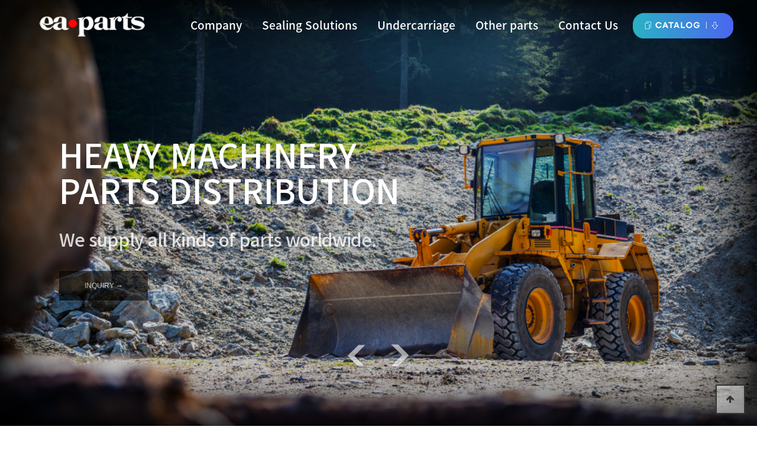

--- FILE ---
content_type: text/html; charset=utf-8
request_url: http://eastasiaparts.com/
body_size: 5771
content:
<!doctype html>
<html lang="ko">
<head>
<meta charset="utf-8">
<meta name="viewport" content="width=device-width,initial-scale=1.0,minimum-scale=0,maximum-scale=10,user-scalable=yes">
<meta name="NaverBot" content="All" />
<meta name="NaverBot" content="index,follow" />
<meta name="Yeti" content="All" />
<meta name="Yeti" content="index,follow" />

<meta property="title" content="ea parts">
<meta name="description" content="">
<meta property="og:type" content="website"> 
<meta property="og:title" content="ea parts">
<meta property="og:description" content="">
<meta property="og:url" content="">

<meta http-equiv="imagetoolbar" content="no">
<meta http-equiv="X-UA-Compatible" content="IE=edge">
<title>EA PARTS</title>


<link rel="stylesheet" href="http://eastasiaparts.com/theme/basic/css/default.css?ver=220620">
<!--[if lte IE 8]>
<script src="http://eastasiaparts.com/js/html5.js"></script>
<![endif]-->
<script>
// 자바스크립트에서 사용하는 전역변수 선언
var g5_url       = "http://eastasiaparts.com";
var g5_bbs_url   = "http://eastasiaparts.com/bbs";
var g5_is_member = "";
var g5_is_admin  = "";
var g5_is_mobile = "";
var g5_bo_table  = "";
var g5_sca       = "";
var g5_editor    = "";
var g5_cookie_domain = "";
</script>
<script src="http://eastasiaparts.com/js/jquery-1.8.3.min.js"></script>
<script src="http://eastasiaparts.com/js/jquery.menu.js?ver=220620"></script>
<script src="http://eastasiaparts.com/js/common.js?ver=220620"></script>
<script src="http://eastasiaparts.com/js/wrest.js?ver=220620"></script>
<script src="http://eastasiaparts.com/js/placeholders.min.js"></script>
<link rel="stylesheet" href="http://eastasiaparts.com/js/font-awesome/css/font-awesome.min.css">

<!-- Global site tag (gtag.js) - Google Analytics -->
<script async src="https://www.googletagmanager.com/gtag/js?id=UA-197020062-1">
</script>
<script>
  window.dataLayer = window.dataLayer || [];
  function gtag(){dataLayer.push(arguments);}
  gtag('js', new Date());

  gtag('config', 'UA-197020062-1');
</script>

</head>
<body>


<!-- 상단 시작 { -->
<div id="hd">
    <h1 id="hd_h1">EA PARTS</h1>
    <div id="skip_to_container"><a href="#container">본문 바로가기</a></div>

    
<!-- 팝업레이어 시작 { -->
<div id="hd_pop">
    <h2>팝업레이어 알림</h2>

<span class="sound_only">팝업레이어 알림이 없습니다.</span></div>

<script>
$(function() {
    $(".hd_pops_reject").click(function() {
        var id = $(this).attr('class').split(' ');
        var ck_name = id[1];
        var exp_time = parseInt(id[2]);
        $("#"+id[1]).css("display", "none");
        set_cookie(ck_name, 1, exp_time, g5_cookie_domain);
    });
    $('.hd_pops_close').click(function() {
        var idb = $(this).attr('class').split(' ');
        $('#'+idb[1]).css('display','none');
    });
    $("#hd").css("z-index", 1000);
});
</script>
<!-- } 팝업레이어 끝 -->    
    
    <div id="hd_wrapper">
        <button type="button" id="gnb_open" class="hd_opener"><i class="fa fa-bars" aria-hidden="true"></i><span class="sound_only"> 메뉴열기</span></button>
        <div id="logo"><a href="http://eastasiaparts.com"><img src="http://eastasiaparts.com/theme/basic/img/logo.png" alt="EA PARTS"></a></div>
        <a href="tel:+82-43-753-8822" id="user_btn" class="hd_opener"><i class="fa fa-phone" aria-hidden="true"></i><span class="sound_only">사용자메뉴</span></a>
    
        <nav id="gnb" class="hd_div">
        <h2><img src="http://eastasiaparts.com/theme/basic/img/logo.png" alt="EA PARTS" width="70%" style="margin:10px 0;"></h2>
        <div class="gnb_wrap">
            <ul id="gnb_1dul">
                                <li class="gnb_1dli gnb_al_li_plus" style="z-index:999">
                    <a href="/bbs/content.php?co_id=aboutus" target="_self" class="gnb_1da">Company</a>
                    <button type="button" class="btn_gnb_op">하위분류</button><div class="gnb_2dul"><ul class="gnb_2dul_box">
                        <li class="gnb_2dli"><a href="/bbs/content.php?co_id=aboutus#link01" target="_self" class="gnb_2da">About Us</a></li>
                                            <li class="gnb_2dli"><a href="/bbs/content.php?co_id=aboutus#link02" target="_self" class="gnb_2da">Why Us</a></li>
                                            <li class="gnb_2dli"><a href="/bbs/content.php?co_id=aboutus#link03" target="_self" class="gnb_2da">History</a></li>
                                            <li class="gnb_2dli"><a href="/bbs/content.php?co_id=aboutus#link04" target="_self" class="gnb_2da">Factory</a></li>
                                            <li class="gnb_2dli"><a href="/bbs/content.php?co_id=aboutus#link05" target="_self" class="gnb_2da">Warehouse</a></li>
                    </ul></div>
                </li>
                                <li class="gnb_1dli " style="z-index:998">
                    <a href="/bbs/content.php?co_id=pro01" target="_self" class="gnb_1da">Sealing Solutions</a>
                                    </li>
                                <li class="gnb_1dli " style="z-index:997">
                    <a href="/bbs/content.php?co_id=pro02" target="_self" class="gnb_1da">Undercarriage</a>
                                    </li>
                                <li class="gnb_1dli " style="z-index:996">
                    <a href="/bbs/content.php?co_id=pro03" target="_self" class="gnb_1da">Other parts</a>
                                    </li>
                                <li class="gnb_1dli " style="z-index:995">
                    <a href="/bbs/content.php?co_id=contact" target="_self" class="gnb_1da">Contact Us</a>
                                    </li>
                            </ul>
        </div>
        
        <a href="/catalog/catalog.Zip" class="sidesbtn"><img src="/theme/basic/img/catalog.png" /></a>
        </nav>
        
        
        <div id="gnb_all_bg"></div>
    </div>
</div>
<!-- } 상단 끝 -->


<script>
    
    $(function(){
        $(".gnb_menu_btn").click(function(){
            $("#gnb_all").slideDown();
        });
        $(".gnb_close_btn").click(function(){
            $("#gnb_all").hide();
        });
		
		$(".hd_opener").on("click", function() {
			var $this = $(this);
			var $hd_layer = $(".hd_div");

			if($hd_layer.is(":visible")) {
				$hd_layer.hide();
				$this.find("span").text("열기");
			} else {
				var $hd_layer2 = $(".hd_div:visible");
				$hd_layer2.prev(".hd_opener").find("span").text("열기");
				$hd_layer2.hide();

				$hd_layer.show();
				$this.find("span").text("닫기");
			}
			$("#gnb_all_bg").show();
		});

		$("#gnb_all_bg").on("click", function() {
			if($(window).width() < 901){
			  $(".hd_div").hide();
			  $("#gnb_all_bg").hide();
			}
		});

		$(".btn_gnb_op").click(function(){
			$(this).toggleClass("btn_gnb_cl").next(".gnb_2dul").slideToggle(300);
			
		});

		$(".hd_closer").on("click", function() {
			var idx = $(".hd_closer").index($(this));
			$(".hd_div:visible").hide();
			$(".hd_opener:eq("+idx+")").find("span").text("열기");
		});
		
		$(".svisual h1").fadeIn();
		$(".svisual h2").fadeIn();
	    $(".svisual p").delay("200").fadeIn();
		
		$('a[href*="#"]:not([href="#"])').click(function() {
			if (location.pathname.replace(/^\//,'') == this.pathname.replace(/^\//,'') && location.hostname == this.hostname) {
				var target = $(this.hash);
				target = target.length ? target : $('[name=' + this.hash.slice(1) +']');
				if (target.length) {
					$('html, body').animate({
						scrollTop: target.offset().top
					}, 500);
					return false;
				}
			}
		});
		
		/*
		$(".contitle ul li").click(
		   function(){
			   var cond = $(this).attr("cond");
			   if(!cond || cond == "off"){
			     $(this).find("#subboxs").fadeIn();
				 $(this).attr("cond","on");
			   }else{
				 $(this).find("#subboxs").css("display","none");
				 $(this).attr("cond","off");
			   }
		   }
		);
		 
		$(".contitle ul li a").click(
		   function(){
			  src = $(this).attr("href");
			  window.location.href = src;
		   }
		);
		*/
		
		$(".linksel").change(
		   function(){
			  src = $(this).val();
			  window.open(src);
		   }
		);
		
		$("#top_btn").on("click", function() {
			$("html, body").animate({scrollTop:0}, '500');
			return false;
		});
		
		$(window).scroll(function(){
			var scrTop = $(window).scrollTop();
			if($(window).width() > 901){
			  if(scrTop > 0){
				  $("#hd").css({"background-color":"rgba(0,0,0,0.9)","box-shadow":"3px 3px 3px rgba(0,0,0,0.1)"});
			  }else{
				  $("#hd").css({"background-color":"","box-shadow":"3px 3px 3px rgba(0,0,0,0)"});
			  }
			}else{
			  if(scrTop > 0){
				  $("#hd").css({"background-color":"rgba(0,0,0,0.9)","box-shadow":"3px 3px 3px rgba(0,0,0,0.1)"});
			  }else{
				  $("#hd").css({"background-color":"","box-shadow":"3px 3px 3px rgba(0,0,0,0)"});
			  }
			}
			
			
			if(scrTop > 100){
			  $('.nums').each(function () {
				  const $this = $(this),
					  countTo = $this.attr('data-count');
	  
				  $({
					  countNum: $this.text()
				  }).animate({
					  countNum: countTo
				  }, {
					  duration: 1000,
					  easing: 'linear',
					  step: function () {
						  $this.text(Math.floor(this.countNum));
					  },
					  complete: function () {
						  $this.text(this.countNum);
					  }
				  });
			  });
			}
		});
		
		
		
    });

    </script>




<div id="wrapper">

    
    <!-- 콘텐츠 시작 { -->
    <div id="container">
    
        
    
        

<link rel="stylesheet" href="http://eastasiaparts.com/theme/basic/css/main.css">
<link rel="stylesheet" href="http://eastasiaparts.com/theme/basic/inc/css/main.css">
<link rel="stylesheet" type="text/css" href="http://eastasiaparts.com/theme/basic/inc/css/swiper.css">


<style>
.item01 .visual-img { background: #000 url('/theme/basic/inc/img/1.jpg') no-repeat 100% 50%; }
.item02 .visual-img { background: #000 url('/theme/basic/inc/img/2.jpg') no-repeat 100% 50%; }
.item03 .visual-img { background: #000 url('/theme/basic/inc/img/3.jpg') no-repeat 100% 50%; }

@media screen and (min-width:1201px) {
#mainVisual { height:500px;  }
.main-visual-txt1 { font-size:56px; line-height:60px; font-family: 'Noto Sans KR'; font-weight:bolder; }
.main-visual-txt2 { font-size:30px; font-family: 'Noto Sans KR'; font-weight:500; }
.main-visual-txt3 a { display:inline-block; width:150px; height:50px; line-height:50px; text-align:center; font-size:12px; background-color:#000; color:#fff; margin:25px 0 0; }
}

@media screen and (max-width:1200px) and (min-width:901px) {
#mainVisual { height:500px; }
.main-visual-txt1 { font-size:56px; line-height:60px; font-family: 'Noto Sans KR'; font-weight:bolder; }
.main-visual-txt2 { font-size:30px; font-family: 'Noto Sans KR'; font-weight:500; }
.main-visual-txt3 a { display:inline-block; width:150px; height:50px; line-height:50px; text-align:center; font-size:12px; background-color:#000; color:#fff; margin:25px 0 0; }
}

@media screen and (max-width:900px) {
#mainVisual { height:250px; }
.main-visual-txt1 { font-size:32px; line-height:60px; font-family: 'Noto Sans KR'; font-weight:bolder; }
.main-visual-txt2 { font-size:16px; font-family: 'Noto Sans KR'; font-weight:500; }
.main-visual-txt3 a { display:inline-block; width:150px; height:50px; line-height:50px; text-align:center; font-size:12px; background-color:#000; color:#fff; margin:25px 0 0; }
}
</style>


<!-- container -->
<section id="mainVisual" class="section">
    <div class="main-visual-wrapper">
        <article class="main-visual-slider">
            <div class="swiper-container">
                <div class="swiper-wrapper">
                    <div class="swiper-slide main-visual-item item01" style="background:url(/theme/basic/img/main/icon01.png);">
                        <div class="slide-inner">
                            <div class="visual-img"><img src="/theme/basic/inc/img/1.jpg" alt="" /></div>
                            <div class="main-visual-txt-con">
                                <div class="main-visual-txt-inner area">
                                    <p class="main-visual-txt1 cm-word-split-JS" data-splitting data-css-property="animation" data-speed="0.03" data-speed-delay="0.1">GENUINE AND<BR />AFTERMARKET PARTS</p>
                                    <p class="main-visual-txt2">YOU NEED, WE HAVE.</p>
                                    <p class="main-visual-txt3"><a href="/bbs/content.php?co_id=contact">INQUIRY →</a></p>
                                </div>
                            </div>
                        </div>
                    </div>
                    <div class="swiper-slide main-visual-item item02">
                        <div class="slide-inner">
                            <div class="visual-img" class="visual-right"><img src="/theme/basic/inc/img/2.jpg" alt="" /></div>
                            <div class="main-visual-txt-con">
                                <div class="main-visual-txt-inner area">
                                    <p class="main-visual-txt1 cm-word-split-JS" data-splitting data-css-property="animation" data-speed="0.03" data-speed-delay="0.1">HEAVY MACHINERY<BR />PARTS DISTRIBUTION</p>
                                    <p class="main-visual-txt2 font-size">We supply all kinds of parts worldwide.</p>
                                    <p class="main-visual-txt3"><a href="/bbs/content.php?co_id=contact">INQUIRY →</a></p>
                                </div>
                            </div>
                        </div>
                    </div>
                </div>
            </div>
            <aside class="main-visual-controls">
                <div class="area-box">
                    <div class="main-visual-control-btns clearfix">
                        <button class="slide-prev-btn" title="Prev"></button>
                        <button class="slide-next-btn" title="next"></button>
                    </div>
                </div>
            </aside>
        </article>
        <div class="main-visual-loading-bar"><span></span></div>
    </div>
</section>





<div class="content">
    
    <div class="scene-1">
        <div class="cont_wrap">
            <div class="inner">
            
                <div class="main_txt">
                    <div><img src="/theme/basic/img/sub/aboutus/1.jpg" /></div>
                    <div>
                      <h2>Heavy machinery parts supplier</h2>
                      <p>
                      We are one of the leading parts suppliers for heavy machinery industry.<br /><br />
                      
                      EA Parts has grown to become one of the leading parts suppliers in Korea with a reputation for providing competitive prices, fast delivery and high-quality products. <br />
                      We serve customers worldwide from our 2,000-square-meter warehouse in Korea, which allows us to provide a high level of customer service. <br /><br />
                      
                      EA Parts produces all kinds of parts including, but not limited to, seal kits, pump and hydraulic parts, excavator parts, breakers and much more.
                      </p>
                    </div>
                </div>
                
                <div class="sub_txt">
                    <div>
                      <ul>
                        <li>
                          <a href="/bbs/content.php?co_id=pro01">
                          <span><img src="/theme/basic/img/main/img01.jpg" /></span>
                          <h2>Sealing Solutions</h2>
                          </a>
                        </li>
                        <li>
                          <a href="/bbs/content.php?co_id=pro02">
                          <span><img src="/theme/basic/img/main/img02.jpg" /></span>
                          <h2>Undercarriage</h2>
                          </a>
                        </li>
                        <li>
                          <a href="/bbs/content.php?co_id=pro03">
                          <span><img src="/theme/basic/img/main/img03.jpg" /></span>
                          <h2>Others parts</h2>
                          </a>
                        </li>
                      </ul>
                    </div>
                </div>
                
            </div>
        </div>
        
        <div class="number_case">
            <div class="inner"></div>
        </div>
    </div>
    
    
    <div class="scene-2">
        <div class="cont_wrap">
            <div class="inner">
            
                <div class="main_txt">
                    <div>
                      <h1>WHO WE ARE</h1>
                      <ul>
                        <li>
                          <span><img src="/theme/basic/img/sub/aboutus/ic01.png" /></span>
                          <h2><font class="nums" data-count="10"></font></h2>
                          <p>YEARS IN BUSINESS</p>
                        </li>
                        <li>
                          <span><img src="/theme/basic/img/sub/aboutus/ic02.png" /></span>
                          <h2><font class="nums" data-count="35"></font>+</h2>
                          <p>COUNTRIES</p>
                        </li>
                        <li>
                          <span><img src="/theme/basic/img/sub/aboutus/ic03.png" /></span>
                          <h2><font class="nums" data-count="75"></font>k</h2>
                          <p>PARTS</p>
                        </li>
                      </ul>
                    </div>
                </div>
                
            </div>
        </div>
    </div>
    
    
    
    <div class="scene-3">
        <div class="cont_wrap">
            <div class="inner">
            
                <div class="main_txt">
                      <h1>Benefits of EA Parts services</h1>
                </div>
                
                <div class="sub_txt">
                    <div>
                      <ul>
                        <li>
                          <span><img src="/theme/basic/img/main/icon01.png" /></span>
                          <h2>Best Pricing</h2>
                          <p>We offer the highest quality products in the market at the most competitive prices.</p>
                        </li>
                        <li>
                          <span><img src="/theme/basic/img/main/icon02.png" /></span>
                          <h2>Wide Range of Parts</h2>
                          <p>We supply a wide range of genuine, OEM and aftermarket parts for heavy equipment.</p>
                        </li>
                        <li>
                          <span><img src="/theme/basic/img/main/icon03.png" /></span>
                          <h2>Fast Delivery</h2>
                          <p>90%+ parts are shipped within 5 working days for fast delivery.</p>
                        </li>
                        <li>
                          <span><img src="/theme/basic/img/main/icon04.png" /></span>
                          <h2>Professional Service</h2>
                          <p>Our dedicated, professional, and well-trained team provides the best advice for every situation.</p>
                        </li>
                      </ul>
                    </div>
                </div>
                
                
            </div>
        </div>
    </div>
    

    <div class="scene-4">
        <div class="cont_wrap">
            <div class="inner">
            
                <div class="main_txt">
                    <div>
                      <h1>We Service<br /><font>All Makes & Models</font></h1>
                      <p>We can supply genuine, OEM and aftermarket parts for all major brands.</p>
                    </div>
                </div>
                
                <div class="sub_txt">
                      <div>
                        <span><img src="/theme/basic/img/sub/partner/1.jpg" /></span>
                        <span><img src="/theme/basic/img/sub/partner/2.jpg" /></span>
                        <span><img src="/theme/basic/img/sub/partner/3.jpg" /></span>
                        <span><img src="/theme/basic/img/sub/partner/4.jpg" /></span>
                        <span><img src="/theme/basic/img/sub/partner/5.jpg" /></span>
                        <span><img src="/theme/basic/img/sub/partner/6.jpg" /></span>
                        <span><img src="/theme/basic/img/sub/partner/7.jpg" /></span>
                        <span><img src="/theme/basic/img/sub/partner/8.jpg" /></span>
                        <span><img src="/theme/basic/img/sub/partner/9.jpg" /></span>
                        <span><img src="/theme/basic/img/sub/partner/10.jpg" /></span>
                        <span><img src="/theme/basic/img/sub/partner/11.jpg" /></span>
                        <span><img src="/theme/basic/img/sub/partner/12.jpg" /></span>
                        <span><img src="/theme/basic/img/sub/partner/13.jpg" /></span>
                        <span><img src="/theme/basic/img/sub/partner/14.jpg" /></span>
                        <span><img src="/theme/basic/img/sub/partner/15.jpg" /></span>
                      </div>
                </div>
                
            </div>
        </div>
    </div>
    
</div>




<script>
	dep1 = 0,
	dep2 = 0;
	
$(function(){
	$("#mainVisual").css("height",$(window).height());
	$(window).resize(function(){
		$("#mainVisual").css("height",$(window).height());
	});
});
</script>
<script type="text/javascript" src="http://eastasiaparts.com/theme/basic/inc/js/swiper.min.js"></script>
<script type="text/javascript" src="http://eastasiaparts.com/theme/basic/inc/js/TweenMax.min.js"></script>
<script type="text/javascript" src="http://eastasiaparts.com/theme/basic/inc/js/functions.js"></script>
<script type="text/javascript" src="http://eastasiaparts.com/theme/basic/inc/js/main.js"></script>

<script type="text/javascript" src="http://eastasiaparts.com/theme/basic/js/TweenMax.js"></script>
<script type="text/javascript" src="http://eastasiaparts.com/theme/basic/js/main.js"></script>
<script type="text/javascript" src="http://eastasiaparts.com/theme/basic/js/main_longrent.js"></script>




    </div>
    <!-- } 콘텐츠 끝 -->

<!-- 하단 시작 { -->
</div>

<div id="ft">
  <div id="ft_wr">
     <div class="ft_info">
        <h3><img src="/theme/basic/img/blogo.png" /></h3>
        <ul>
          
          <li>
            <div id="infos">
              <span><font>Office</font> 23, Sindae-gil, Iwol-myeon, Jincheongun, Chungcheongbuk-do, Republic of Korea 27816</span>
              <span><font>Factory</font> 272-16, Yeomjeon-ro, Michuhol-gu, Incheon, Republic of Korea 22117</span>
              <span><font>Wearhouse</font> 14, Unju-gil, Jeonui-myeon, Sejong- si, Republic of Korea 30003</span>
              <br />
              <span><font>TEL.</font> +82-43-753-8822</span>
              <span><font>FAX.</font> +82-43-715-8026</span>
              <span><font>E-MAIL</font> info@eastasiaparts.com</span>
            </div>
            
            <div id="contact">
              <p><img src="/theme/basic/img/ci.png" /></p>
            </div>
          </li> 
        </ul>
     </div>
  </div>
  
  <div class="ft_copy">Copyright &copy; <b>2023 EA PARTS</b>. All Rights Reserved.</div>

  <button type="button" id="top_btn"><i class="fa fa-arrow-up" aria-hidden="true"></i><span class="sound_only">상단으로</span></button>
</div>







<!-- } 하단 끝 -->

<script>
$(function() {
    // 폰트 리사이즈 쿠키있으면 실행
    font_resize("container", get_cookie("ck_font_resize_rmv_class"), get_cookie("ck_font_resize_add_class"));
});
</script>
<script type="text/javascript" src="http://eastasiaparts.com/theme/basic/inc/js/nav.js"></script>



<!-- ie6,7에서 사이드뷰가 게시판 목록에서 아래 사이드뷰에 가려지는 현상 수정 -->
<!--[if lte IE 7]>
<script>
$(function() {
    var $sv_use = $(".sv_use");
    var count = $sv_use.length;

    $sv_use.each(function() {
        $(this).css("z-index", count);
        $(this).css("position", "relative");
        count = count - 1;
    });
});
</script>
<![endif]-->

</body>
</html>


--- FILE ---
content_type: text/css
request_url: http://eastasiaparts.com/theme/basic/css/default.css?ver=220620
body_size: 7870
content:
@import url(http://fonts.googleapis.com/earlyaccess/nanumgothic.css); /* font-family: 'Nanum Gothic'; */
@import url('https://fonts.googleapis.com/css2?family=Montserrat:wght@300;400;600;800&display=swap'); /* font-family: 'Montserrat'; */
@import url('https://fonts.googleapis.com/css?family=Noto+Sans+KR:300,400,500,700|Noto+Serif+KR:400,500&display=swap&subset=korean'); /* font-family: 'Noto Sans KR'; */

@font-face{font-family:'SJ_R'; src:url('/font/SJ_R.ttf'); }
@font-face{font-family:'SJ_R'; src:url('/font/SJJungR.woff');  }
@font-face { font-family:'GS_B'; src:url('/font/GmarketSansTTFBold.ttf');  }
@font-face { font-family:'GS_L'; src:url('/font/GmarketSansTTFLight.ttf');  }
@font-face { font-family:'GS_M'; src:url('/font/GmarketSansTTFMedium.ttf');  }
@font-face { font-family:'BING'; src:url('/font/Binggraes.ttf');  }
@font-face { font-family:'BING'; src:url('/font/Binggrae.otf');  }

@font-face { font-family:'NS_BLACK'; src:url('/font/NotoSansCJKkr-Black.otf');  }
@font-face { font-family:'NS_B'; src:url('/font/NotoSansCJKkr-Bold.otf');  }
@font-face { font-family:'NS_DL'; src:url('/font/NotoSansCJKkr-DemiLight.otf');  }
@font-face { font-family:'NS_L'; src:url('/font/NotoSansCJKkr-Light.otf');  }
@font-face { font-family:'NS_M'; src:url('/font/NotoSansCJKkr-Medium.otf');  }
@font-face { font-family:'NS_R'; src:url('/font/NotoSansCJKkr-Regular.otf');  }
@font-face { font-family:'NS_T'; src:url('/font/NotoSansCJKkr-Thin.otf');  }

/* 초기화 */
html {overflow-y:scroll}
body {margin:0;padding:0;font-size:0.75em;font-family:'Malgun Gothic', dotum, sans-serif; word-break:keep-all; }
html, h1, h2, h3, h4, h5, h6, form, fieldset, img {margin:0;padding:0;border:0}
h1, h2, h3, h4, h5, h6 {font-size:1em;font-family:'Malgun Gothic', dotum, sans-serif}
article, aside, details, figcaption, figure, footer, header, hgroup, menu, nav, section {display:block}

ul, dl,dt,dd {margin:0;padding:0;list-style:none}
legend {position:absolute;margin:0;padding:0;font-size:0;line-height:0;text-indent:-9999em;overflow:hidden}
label, input, button, select, img {vertical-align:middle;font-size:1em}
input, button {margin:0;padding:0;font-family:'Malgun Gothic', dotum, sans-serif;font-size:1em}
input[type="submit"]{cursor:pointer}
button {cursor:pointer}

textarea, select {font-family:'Malgun Gothic', dotum, sans-serif;font-size:1em}
select {margin:0}
p {margin:0;padding:0;word-break:keep-all;}
hr {display:none}
pre {overflow-x:scroll;font-size:1.1em}
a {color:#000;text-decoration:none}

*, :after, :before {
    -webkit-box-sizing: border-box;
    -moz-box-sizing: border-box;
    box-sizing: border-box;
}

input[type=text],input[type=password], textarea {
-webkit-transition: all 0.30s ease-in-out;
-moz-transition: all 0.30s ease-in-out;
-ms-transition: all 0.30s ease-in-out;
-o-transition: all 0.30s ease-in-out;
outline: none;
}

input[type=text]:focus,input[type=password]:focus,  textarea:focus,select:focus {
-webkit-box-shadow:  0 0 5px #9ed4ff;
-moz-box-shadow:  0 0 5px #9ed4ff;
box-shadow: 0 0 5px #9ed4ff;
border: 1px solid #558ab7 !important;
}
.placeholdersjs { color: #aaa !important; }



/* 팝업레이어 */
#hd_pop {z-index:1000;position:relative;margin:0 auto;height:0}
#hd_pop h2 {position:absolute;font-size:0;line-height:0;overflow:hidden}
.hd_pops {position:absolute;border:1px solid #e9e9e9;background:#fff;}
.hd_pops img{max-width:100%}
.hd_pops_con {}
.hd_pops_footer {padding: 0;background:#000;color:#fff;text-align:left;position:relative;}
.hd_pops_footer:after {display:block;visibility:hidden;clear:both;content:""}
.hd_pops_footer button {padding: 10px;border:0;color:#fff}
.hd_pops_footer .hd_pops_reject{background:#000;text-align:left}
.hd_pops_footer .hd_pops_close{background:#393939;position:absolute;top:0;right:0}





@media screen and (min-width:1201px) {
/* 레이아웃 크기 지정 */
#wrapper, #hd_wrapper, #ft{min-width:1200px}

#hd_pop,
#tnb ul,
#hd_wrapper,
#container_wr,
#ft_wr {width:1200px}
	
/* 상단 레이아웃 */
#hd { position:fixed; top:0px; left:0px; width:100%; z-index:1001; }
#hd_h1 {position:absolute;font-size:0;line-height:0;overflow:hidden}
#hd_wrapper {position:relative;margin:0 auto;padding:10px 0; zoom:1}
#hd_wrapper:after {display:block;visibility:hidden;clear:both;content:""}
#logo { text-align:center; position:absolute; top:22px; left:20px; z-index:1002; }
#logo img { height:40px; }

.hd_on { position:fixed; top:0px; left:0px; width:100%; z-index:1001; background-color:#fff; }
.hd_on .gnb_1da { color:#000; }

/* 글로벌링크 */
.globaclLink { position:absolute; top:20px; right:20px; color:#fff; padding:2px 0; text-align:center; box-sizing:border-box; color:#aaa; background-color:#fff; border:1px solid #ddd; border-radius:35px; }
.globaclLink > span img { height:15px; }
.globaclLink > ul { }
.globaclLink > ul li { display:inline-block; vertical-align:middle; }
.globaclLink > ul li a { color:#aaa; padding:10px; display:block; }
.globaclLink > ul li a:hover { background-color:#09F; color:#fff; }
.globaclLink > ul li a img { height:15px; border:1px solid #ddd; }

/* 메인메뉴 */
#gnb_open { display:none; }
#user_btn { display:none; }

.btn_gnb_op  { display:none; }

#gnb{position:relative; padding:0; margin:0; float:right; padding-right:180px; }
#gnb h2{position:absolute;font-size:0;line-height:0;overflow:hidden; display:none;}
#gnb .gnb_wrap{margin:0 auto;}
#gnb #gnb_1dul {font-size:1.083em;padding: 0; zoom:1; text-align:center; }
#gnb ul:after {display:block;visibility:hidden;clear:both;content:""}
#gnb .gnb_1dli{ display:inline-block; line-height:65px;padding:0; position:relative;}
#gnb .gnb_1dli:hover{ color:#f5a300; }
#gnb .gnb_1dli:hover > a { color:#0099cc; }

.gnb_1dli .bg{display:inline-block;width:10px;height:10px;overflow:hidden;background:url(../img/gnb_bg2.gif) no-repeat 50% 50%;text-indent:-999px}
.gnb_1da {display:inline-block; color:#fff; text-decoration:none; padding:0 15px; font-size:19px; font-family:'NS_M'; }
.gnb_2dli{ }
.gnb_2dli:first-child{border:0}
.gnb_2dul {display:none;position:absolute;top:65px; width:180px; padding: 0; background-color:#fff; box-shadow:0 0 12px rgba(0,0,0,0.1);
-webkit-box-shadow: 0 1px 5px rgba(0,0,0,0.1);
-moz-box-shadow:  0 1px 5px rgba(0,0,0,0.1);
box-shadow: 0 1px 5px rgba(0,0,0,0.1);}
.gnb_2da {display:block;padding:0 12px;line-height:40px;color:#666;text-align:left;text-decoration:none; font-size:14px; font-family:'NS_M'; }
a.gnb_2da:hover{background:#0066b3;
-moz-transition: all 0.3s ease-out;
-o-transition: all 0.3s ease-out;
transition: all 0.3s ease-out;}

.gnb_1dli_air .gnb_2da {}
.gnb_1dli_on .gnb_2da {}
.gnb_2da:focus, .gnb_2da:hover {color:#fff}
.gnb_1dli_over .gnb_2dul {display:block;left:0}
.gnb_1dli_over2 .gnb_2dul {display:block;right:0}
.gnb_wrap .gnb_empty {padding:10px 0;width:100%;text-align:center;line-height:2em; }
.gnb_wrap .gnb_empty a{color:#fff;text-decoration:underline}
.gnb_wrap .gnb_al_ul .gnb_empty, .gnb_wrap .gnb_al_ul .gnb_empty a{color:#555}

#gnb .gnb_menu_btn {background:#4158d1;color:#fff;width:50px;height:55px;border:0;vertical-align:top;font-size:18px}
#gnb .gnb_close_btn {background:#fff;color:#b6b9bb;width:50px;height:50px;border:0;vertical-align:top;font-size:18px;position:absolute;top:0;right:0}
#gnb .gnb_mnal {float:right;padding:0; margin-right:20px; }

.sidesbtn { position:absolute; top:12px; right:0px; }
.sidesbtn img { width:170px; }

.svisual { text-align:center; color:#000; position:relative; background-size:100%; background-position:center; height:300px; box-sizing:border-box; }
.svisual div { position:absolute; top:170px; left:0px; width:100%; }
.svisual h2 { width:100%; padding:0px; margin:-5px auto 5px; font-size:52px; font-weight:bolder; display:none; color:#fff; }
.svisual p { margin:auto; display:none; color:#fff; font-size:15px; }
#subvisual1 { background-image:url(/theme/basic/img/subvisual/1.jpg); }
#subvisual2 { background-image:url(/theme/basic/img/subvisual/2.jpg); }
#subvisual3 { background-image:url(/theme/basic/img/subvisual/3.jpg); }
#subvisual4 { background-image:url(/theme/basic/img/subvisual/4.jpg); }
#subvisual5 { background-image:url(/theme/basic/img/subvisual/5.jpg); }
#subvisual6 { background-image:url(/theme/basic/img/subvisual/6.jpg); }

.contitle { text-align:center; background-color:#FFF; margin-top:-50px; }
.contitle ul { padding:0px; position:relative; height:50px; margin:auto; font-size:15px; background-color:rgba(0,0,0,0.7); width:1200px; margin:auto; }
.contitle ul li { height:50px; float:left; line-height:50px; padding:0 20px; position:relative; color:#cfac54; border-right:1px solid rgba(255,255,255,0.2); }
.contitle ul li span { margin-left:80px; }
.contitle ul li #homeimg { margin:0 20px; }
.contitle #subboxs { position:absolute; top:50px; width:100%; background-color:#fff; border:1px solid #ddd; z-index:100; left:0px; background-color:#333; display:none; }
.contitle #subboxs a { position:relative; display:block; width:100%; padding:7px 0; border-bottom:1px solid #555; font-size:12px; color:#fff; }
.contitle #subboxs a:hover { background-color:#09F; }
.contitle #subboxs p { margin:0px; padding:0px; line-height:30px; }

.visualPos { margin-top:80px; }
.ctt_admin { position:absolute; top:0px; }

/* 제품탭 */
.product_tab { margin:-50px 0 0; padding-bottom:50px; clear:both; }
.product_tab ul li { float:left; width:14.27%; background-color:#eee; text-align:center; border-left:1px solid #ddd; box-sizing:border-box; }
.product_tab ul li a { color:#666; font-size:16px; display:block; height:50px; line-height:50px; }
.product_tab ul li #onX { color:#FFF; background-color:#133f91; }


/* 중간 레이아웃 */
#wrapper{ min-height:500px; padding:0; }
#container_wr:after {display:block;visibility:hidden;clear:both;content:""}
#container_wr {z-index:5;margin:0 auto;height:100%;zoom:1; padding:0 0 50px; }

#container { z-index:4; position:relative; min-height:500px; height:auto !important; margin:auto; height:500px; font-size:1em; zoom:1; }
#container:after {display:block;visibility:hidden;clear:both;content:""}
#container_title {font-size:1.333em;margin:0 auto;font-weight:bold; font-family:'SJ_R';}
#container_title span{margin:0 auto 10px;display:block;line-height:30px;}

#wrapper_title { font-size:42px; color:#333; font-family:'GS_B'; margin-top:80px; }
#wrapper_title:after {display:block;visibility:visible; width:30px; height:1px; background-color:#999; clear:both;content:""; margin:10px 0 15px; }
#wrapper_basic { font-size:13px; color:#666; text-align:center; margin-bottom:50px; }

/* 하단 레이아웃 */
#ft { clear:both; padding:0; background-color:#222; position:relative; overflow:hidden; }
#ft #ft_wr { margin:auto; padding:50px 0; overflow:hidden; }
#ft .ft_info { line-height:24px; clear:both; color:#666; font-size:13px; }
#ft .ft_info h3 { margin:0px; padding:0px; }
#ft .ft_info .ft_link { padding:20px 0; }
#ft .ft_info .ft_link a { margin-right:25px; font-family:'GS_B'; color:#999; }
#ft .ft_info ul { margin:auto; padding:20px 0; position:relative; }
#ft .ft_info ul li h4 { font-family:'GS_B'; font-size:15px; }
#ft .ft_info ul li p { margin-top:20px; color:#999; }
#ft .ft_info ul li p a { color:#999; }
#ft .ft_info ul li #infos { float:left; }
#ft .ft_info ul li #contact { float:right; }
#ft .ft_info ul li #contact p { margin:0; margin-bottom:20px; }
#ft .ft_info span { display:block; }
#ft .ft_info font { color:#999; }
#ft .ft_copy { text-align:center; background-color:#111; padding:8px 0; color:#aaa; clear:both; }
#ft .ft_copy b { color:#0066b3; }

#top_btn {position:fixed;bottom:20px;right:20px;width:50px;height:50px;line-height:46px;border:2px solid #333;color:#333;text-align:center;font-size:15px;z-index:90;background:rgba(255,255,255,0.5)}
#top_btn:hover{border-color:#3059c7;background:#3059c7;color:#fff}
}



@media screen and (max-width:1200px) and (min-width:901px) {
/* 상단 레이아웃 */
#hd { position:fixed; top:0px; left:0px; width:100%; z-index:1001; }
#hd_h1 {position:absolute;font-size:0;line-height:0;overflow:hidden}
#hd_wrapper {position:relative;margin:0 auto;padding:30px 0 10px; zoom:1}
#hd_wrapper:after {display:block;visibility:hidden;clear:both;content:""}
#logo { text-align:center; position:absolute; top:45px; left:10px; z-index:1002; }
#logo img { height:30px; }

.hd_on { position:fixed; top:0px; left:0px; width:100%; z-index:1001; background-color:#fff; }
.hd_on .gnb_1da { color:#000; }

/* 글로벌링크 */
.globaclLink { position:absolute; top:10px; right:10px; color:#fff; padding:2px 0; text-align:center; box-sizing:border-box; color:#aaa; background-color:#fff; border:1px solid #ddd; border-radius:35px; }
.globaclLink > span img { height:15px; }
.globaclLink > ul { }
.globaclLink > ul li { display:inline-block; vertical-align:middle; }
.globaclLink > ul li a { color:#aaa; padding:10px; display:block; }
.globaclLink > ul li a:hover { background-color:#09F; color:#fff; }
.globaclLink > ul li a img { height:15px; border:1px solid #ddd; }

/* 메인메뉴 */
#gnb_open { display:none; }
#user_btn { display:none; }

.btn_gnb_op  { display:none; }

#gnb{position:relative; padding:0; margin:0; float:right; }
#gnb h2{position:absolute;font-size:0;line-height:0;overflow:hidden; display:none;}
#gnb .gnb_wrap{margin:0 auto;}
#gnb #gnb_1dul {font-size:1.083em;padding: 0; zoom:1; text-align:center; }
#gnb ul:after {display:block;visibility:hidden;clear:both;content:""}
#gnb .gnb_1dli{ display:inline-block; line-height:65px;padding:0; position:relative;}
#gnb .gnb_1dli:hover{ color:#f5a300; }
#gnb .gnb_1dli:hover > a { color:#0099cc; }

.gnb_1dli .bg{display:inline-block;width:10px;height:10px;overflow:hidden;background:url(../img/gnb_bg2.gif) no-repeat 50% 50%;text-indent:-999px}
.gnb_1da {display:inline-block; color:#fff; text-decoration:none; padding:0 10px; font-size:17px; font-family:'NS_M'; }
.gnb_2dli{ }
.gnb_2dli:first-child{border:0}
.gnb_2dul {display:none;position:absolute;top:65px; width:180px; padding: 0; background-color:#fff; box-shadow:0 0 12px rgba(0,0,0,0.1);
-webkit-box-shadow: 0 1px 5px rgba(0,0,0,0.1);
-moz-box-shadow:  0 1px 5px rgba(0,0,0,0.1);
box-shadow: 0 1px 5px rgba(0,0,0,0.1);}
.gnb_2da {display:block;padding:0 12px;line-height:40px;color:#666;text-align:left;text-decoration:none; font-size:14px; font-family:'NS_M'; }
a.gnb_2da:hover{background:#0066b3;
-moz-transition: all 0.3s ease-out;
-o-transition: all 0.3s ease-out;
transition: all 0.3s ease-out;}

.gnb_1dli_air .gnb_2da {}
.gnb_1dli_on .gnb_2da {}
.gnb_2da:focus, .gnb_2da:hover {color:#fff}
.gnb_1dli_over .gnb_2dul {display:block;left:0}
.gnb_1dli_over2 .gnb_2dul {display:block;right:0}
.gnb_wrap .gnb_empty {padding:10px 0;width:100%;text-align:center;line-height:2em; }
.gnb_wrap .gnb_empty a{color:#fff;text-decoration:underline}
.gnb_wrap .gnb_al_ul .gnb_empty, .gnb_wrap .gnb_al_ul .gnb_empty a{color:#555}

#gnb .gnb_menu_btn {background:#4158d1;color:#fff;width:50px;height:55px;border:0;vertical-align:top;font-size:18px}
#gnb .gnb_close_btn {background:#fff;color:#b6b9bb;width:50px;height:50px;border:0;vertical-align:top;font-size:18px;position:absolute;top:0;right:0}
#gnb .gnb_mnal {float:right;padding:0; margin-right:20px; }

.sidesbtn { position:absolute; top:-20px; right:0px; }
.sidesbtn img { width:130px; }


.svisual { text-align:center; color:#000; position:relative; background-size:100%; background-position:center; height:300px; box-sizing:border-box; }
.svisual div { position:absolute; top:180px; left:0px; width:100%; }
.svisual h2 { width:100%; padding:0px; margin:-5px auto 5px; font-size:52px; font-weight:bolder; display:none; color:#fff; }
.svisual p { margin:auto; display:none; color:#fff; font-size:15px; }
#subvisual1 { background-image:url(/theme/basic/img/subvisual/1.jpg); }
#subvisual2 { background-image:url(/theme/basic/img/subvisual/2.jpg); }
#subvisual3 { background-image:url(/theme/basic/img/subvisual/3.jpg); }
#subvisual4 { background-image:url(/theme/basic/img/subvisual/4.jpg); }
#subvisual5 { background-image:url(/theme/basic/img/subvisual/5.jpg); }
#subvisual6 { background-image:url(/theme/basic/img/subvisual/6.jpg); }

.contitle { text-align:center; background-color:#FFF; margin-top:-50px; }
.contitle ul { padding:0px; position:relative; height:50px; margin:auto; font-size:15px; background-color:rgba(0,0,0,0.7); margin:auto; }
.contitle ul li { height:50px; float:left; line-height:50px; padding:0 20px; position:relative; color:#cfac54; border-right:1px solid rgba(255,255,255,0.2); }
.contitle ul li span { margin-left:80px; }
.contitle ul li #homeimg { margin:0 20px; }
.contitle #subboxs { position:absolute; top:50px; width:100%; background-color:#fff; border:1px solid #ddd; z-index:100; left:0px; background-color:#333; display:none; }
.contitle #subboxs a { position:relative; display:block; width:100%; padding:7px 0; border-bottom:1px solid #555; font-size:12px; color:#fff; }
.contitle #subboxs a:hover { background-color:#09F; }
.contitle #subboxs p { margin:0px; padding:0px; line-height:30px; }

.visualPos { margin-top:80px; }

/* 제품탭 */
.product_tab { margin:-50px 0 0; padding-bottom:50px; clear:both; }
.product_tab ul li { float:left; width:14.27%; background-color:#eee; text-align:center; border-left:1px solid #ddd; box-sizing:border-box; }
.product_tab ul li a { color:#666; font-size:16px; display:block; height:50px; line-height:50px; }
.product_tab ul li #onX { color:#FFF; background-color:#133f91; }


/* 중간 레이아웃 */
#wrapper{ min-height:500px; padding:0; }
#container_wr:after {display:block;visibility:hidden;clear:both;content:""}
#container_wr {z-index:5;margin:0 auto;height:100%;zoom:1; padding:0 0 50px; }

#container { z-index:4; position:relative; min-height:500px; height:auto !important; margin:auto; height:500px; font-size:1em; zoom:1; }
#container:after {display:block;visibility:hidden;clear:both;content:""}
#container_title {font-size:1.333em;margin:0 auto;font-weight:bold; font-family:'SJ_R';}
#container_title span{margin:0 auto 10px;display:block;line-height:30px;}

#wrapper_title { font-size:42px; color:#333; font-family:'GS_B'; margin-top:80px; padding:0 20px; }
#wrapper_title:after {display:block;visibility:visible; width:30px; height:1px; background-color:#999; clear:both;content:""; margin:10px 0 15px; }
#wrapper_basic { font-size:13px; color:#666; text-align:center; margin-bottom:50px; }

/* 하단 레이아웃 */
#ft { clear:both; padding:0 20px; background-color:#222; position:relative; overflow:hidden; }
#ft #ft_wr { margin:auto; padding:50px 0; overflow:hidden; }
#ft .ft_info { line-height:24px; clear:both; color:#666; font-size:13px; }
#ft .ft_info h3 { margin:0px; padding:0px; }
#ft .ft_info .ft_link { padding:20px 0; }
#ft .ft_info .ft_link a { margin-right:25px; font-family:'GS_B'; color:#999; }
#ft .ft_info ul { margin:auto; padding:20px 0; position:relative; }
#ft .ft_info ul li h4 { font-family:'GS_B'; font-size:15px; }
#ft .ft_info ul li p { margin-top:20px; color:#999; }
#ft .ft_info ul li p a { color:#999; }
#ft .ft_info ul li #infos { float:left; width:50%; }
#ft .ft_info ul li #contact { float:right; width:40%; }
#ft .ft_info ul li #contact p { margin:0; margin-bottom:20px; }
#ft .ft_info span { display:block; }
#ft .ft_info font { color:#999; }
#ft .ft_copy { text-align:center; background-color:#111; padding:8px 0; color:#aaa; clear:both; }
#ft .ft_copy b { color:#0066b3; }

#top_btn {position:fixed;bottom:20px;right:20px;width:50px;height:50px;line-height:46px;border:2px solid #333;color:#333;text-align:center;font-size:15px;z-index:90;background:rgba(255,255,255,0.5)}
#top_btn:hover{border-color:#3059c7;background:#3059c7;color:#fff}
}

@media screen and (max-width:900px) {
/* 상단 레이아웃 */
#hd { position:fixed; top:0px; left:0px; width:100%;  z-index:1001;  }
#hd_h1 {position:absolute;font-size:0;line-height:0;overflow:hidden}
#hd_qnb {border-bottom:1px solid #e9e9e9;background:#f2f5f9;zoom:1}
#hd_qnb:after {display:block;visibility:hidden;clear:both;content:""}
#hd_qnb h2 {position:absolute;font-size:0;line-height:0;overflow:hidden}
#hd_qnb div {text-align:center;letter-spacing:-4px}
#hd_qnb a {letter-spacing:0}
#hd_wrapper {position:relative;margin:0 auto;padding:10px 0; zoom:1}
#hd_wrapper:after {display:block;visibility:hidden;clear:both;content:""}
#logo { text-align:center; }
#logo img { height:40px; }


.globaclLink, .tnb_admin, .m_hidden { display:none; }
#hd_qnb{ display:none; }

/* 메인메뉴 */
#gnb_open {position:absolute;top:12px; left:10px;padding:0 10px;height:30px;width:30px;border:0;background-size:70%;color:#fff;background:none; font-size:21px; cursor:pointer; z-index:10001; }
#user_btn {position:absolute;top:16px; right:10px;padding:0 10px;height:30px;width:30px;border:0; color:#fff;font-size:21px;background:none;letter-spacing:-0.1em; cursor:pointer; z-index:10001; }
#gnb {display:none;background:#262626;position:fixed;top:0;left:0;z-index:99999;height:100%;overflow-y:auto;width:60%;
-webkit-box-shadow:0 0 5px  rgba(55,55,5,0.4);
-moz-box-shadow:0 0 5px  rgba(55,55,5,0.4);
box-shadow: 0 0 5px  rgba(55,55,5,0.4);}
#gnb h2 { text-align:center; background-color:#000; padding:13px 0; overflow:hidden; color:#fff; }
#gnb .gnb_wrap a {display:block;color:#efefef}
.gnb_1dli{position:relative;line-height:40px;}
.gnb_1dli button{position:absolute;top:0;right:0;background:url;border:0;width:40px;height:40px;overflow:hidden;border:0;background:url(../img/mobile/gnb_bg.png) no-repeat 50% 50%;text-indent:-9999px}
.gnb_1dli button.btn_gnb_cl{background:url(../img/mobile/gnb_bg2.png) no-repeat 50% 50%}
.gnb_1dli .bg { display:none; }
.gnb_1da {padding:0 20px;border-bottom:1px solid #2d2d2d; font-family:'NS_M'; }
.gnb_2dul {display:none; background-color:#111; }
.gnb_2da {border-bottom:1px solid #2d2d2d;background:url(../img/btn_next.gif) no-repeat 21px 17px;padding-left:30px; font-family:'NS_M'; }
#gnb_close { 
  position:fixed; top:0px; right:0px; margin:0;height:100%;width:40%;border:0;background:url(../img/mobile/btn_close.png) no-repeat right 50%;background-size:25px;
  color:#fff;text-indent:-999999999px;overflow:hidden; background-color:rgba(0,0,0,0.7);
}

#gnb_all { display:none; }

#gnb_empty {padding:20px 0;color:#fff;text-align:center;line-height:2em}
#gnb_empty a {display:inline;text-decoration:underline}

#gnb_all_bg { background-color:rgba(0,0,0,0.7); position:fixed; width:40%; height:100%; top:0px; right:0px; display:none; }

.sidesbtn { padding:7px 12px; background-color:#fff; color:#333; border-radius:15px; display:block; margin:10px 20px; }

.svisual { text-align:center; color:#000; position:relative; background-size:auto 100%; background-position:center; height:300px; box-sizing:border-box; }
.svisual div { position:absolute; top:105px; left:0px; width:100%; }
.svisual h1 { width:100%; padding:0px; margin:0 auto; font-size:21px; font-weight:bolder; display:none; font-family:'BING'; color:#fff; }
.svisual h2 { width:100%; padding:0px; margin:-5px auto 5px; font-size:32px; font-weight:bolder; display:none; color:#fff; }
.svisual p { width:100%; margin:auto; display:none; color:#fff; padding:5px; width:100%; color:#fff; }
#subvisual1 { background-image:url(/theme/basic/img/subvisual/1.jpg); }
#subvisual2 { background-image:url(/theme/basic/img/subvisual/2.jpg); }
#subvisual3 { background-image:url(/theme/basic/img/subvisual/3.jpg); }
#subvisual4 { background-image:url(/theme/basic/img/subvisual/4.jpg); }
#subvisual5 { background-image:url(/theme/basic/img/subvisual/5.jpg); }
#subvisual6 { background-image:url(/theme/basic/img/subvisual/6.jpg); }

.contitle { text-align:center; background-color:#FFF; margin-top:-50px; }
.contitle ul { padding:0px; position:relative; height:50px; margin:auto; font-size:15px; background-color:#222; margin:auto; }
.contitle ul li { height:50px; float:left; line-height:50px; padding:0 20px; position:relative; color:#cfac54; border-right:1px solid rgba(255,255,255,0.2); font-size:12px; }
.contitle ul li span { margin-left:20px; }
.contitle ul li #homeimg { margin:0 20px; }
.contitle #subboxs { position:absolute; top:50px; width:100%; background-color:#fff; border:1px solid #ddd; z-index:100; left:0px; background-color:#333; display:none; }
.contitle #subboxs a { position:relative; display:block; width:100%; padding:7px 0; border-bottom:1px solid #555; font-size:12px; color:#fff; }
.contitle #subboxs a:hover { background-color:#09F; }
.contitle #subboxs p { margin:0px; padding:0px; line-height:30px; }

.visualPos { margin-top:50px; }


/* 제품탭 */
.product_tab { margin:-50px 0 0; padding-bottom:50px; clear:both; overflow:hidden; }
.product_tab ul li { float:left; width:33.33333%; background-color:#eee; text-align:center; border-left:1px solid #ddd; border-top:1px solid #ddd; box-sizing:border-box; }
.product_tab ul li a { color:#666; font-size:16px; display:block; height:50px; line-height:50px; }
.product_tab ul li #onX { color:#FFF; background-color:#133f91; }


/* 중간 레이아웃 */
#wrapper{ min-height:500px; }
#container_wr:after {display:block;visibility:hidden;clear:both;content:""}
#container_wr {z-index:5;margin:0 auto;height:100%;zoom:1; padding:20px; margin-top:70px; }

#container { z-index:4; position:relative; min-height:500px; height:auto !important; margin:auto; height:500px; font-size:1em; zoom:1; }
#container:after {display:block;visibility:hidden;clear:both;content:""}
#container_title {font-size:1.333em;margin:0 auto;font-weight:bold; font-family:'SJ_R';}
#container_title span{margin:0 auto 10px;display:block;line-height:30px;}

#wrapper_title { font-size:32px; color:#333; font-family:'GS_B'; text-align:center; clear:both; }
#wrapper_title:after {display:block;visibility:visible; width:30px; height:1px; background-color:#999; clear:both;content:""; margin:10px auto; }
#wrapper_basic { font-size:13px; color:#666; text-align:center; margin-bottom:50px; }

/* 하단 레이아웃 */
#ft { clear:both; padding:0; background-color:#222; position:relative; overflow:hidden; }
#ft #ft_wr { margin:auto; padding:50px 20px; overflow:hidden; }
#ft .ft_info { line-height:24px; clear:both; color:#666; font-size:13px; }
#ft .ft_info h3 { margin:0px; padding:0px; }
#ft .ft_info .ft_link { padding:20px 0; }
#ft .ft_info .ft_link a { margin-right:25px; font-family:'GS_B'; color:#999; display:inline-block; width:40%; }
#ft .ft_info ul { margin:auto; padding:20px 0; position:relative; }
#ft .ft_info ul li h4 { font-family:'GS_B'; font-size:15px; }
#ft .ft_info ul li p { margin-top:20px; color:#999; }
#ft .ft_info ul li p a { color:#999; }
#ft .ft_info ul li #infos { margin-bottom:30px; }
#ft .ft_info ul li #contact { }
#ft .ft_info ul li #contact p { margin:0; margin-bottom:20px; }
#ft .ft_info span { display:block; }
#ft .ft_info font { color:#999; }
#ft .ft_copy { text-align:center; background-color:#111; padding:8px 0; color:#aaa; clear:both; }
#ft .ft_copy b { color:#0066b3; }

#top_btn {position:fixed;bottom:20px;right:20px;width:50px;height:50px;line-height:46px;border:2px solid #333;color:#333;text-align:center;font-size:15px;z-index:90;background:rgba(255,255,255,0.5)}
#top_btn:hover{border-color:#3059c7;background:#3059c7;color:#fff}
}







/* 게시물 선택복사 선택이동 */
#copymove {}
#copymove  .win_desc {text-align:center;display:block}
#copymove  .tbl_wrap{margin:20px }
#copymove  .win_btn{padding:0 20px 20px}
.copymove_current {float:right;background:#ff3061;padding:5px;color:#fff;border-radius:3px}
.copymove_currentbg {background:#f4f4f4}

/* 화면낭독기 사용자용 */
#hd_login_msg {position:absolute;top:0;left:0;font-size:0;line-height:0;overflow:hidden}
.msg_sound_only, .sound_only {display:inline-block !important;position:absolute;top:0;left:0;margin:0 !important;padding:0 !important;font-size:0;line-height:0;border:0 !important;overflow:hidden !important}

/* 본문 바로가기 */
#skip_to_container a {z-index:100000;position:absolute;top:0;left:0;width:1px;height:1px;font-size:0;line-height:0;overflow:hidden}
#skip_to_container a:focus, #skip_to_container a:active {width:100%;height:75px;background:#21272e;color:#fff;font-size:2em;font-weight:bold;text-align:center;text-decoration:none;line-height:3.3em}

/* ie6 이미지 너비 지정 */
.img_fix {width:100%;height:auto}

/* 캡챠 자동등록(입력)방지 기본 -pc */
#captcha {display:inline-block;position:relative}
#captcha legend {position:absolute;margin:0;padding:0;font-size:0;line-height:0;text-indent:-9999em;overflow:hidden;}
#captcha #captcha_img {height:40px;border:1px solid #898989;vertical-align:top;padding:0;margin:0}
#captcha #captcha_mp3 {margin:0;padding:0;width:40px;height:40px;border:0;background:transparent;vertical-align:middle;overflow:hidden;cursor:pointer;background:url('../../../img/captcha2.png') no-repeat;text-indent:-999px;border-radius:3px}
#captcha #captcha_reload {margin:0;padding:0;width:40px;height:40px;border:0;background:transparent;vertical-align:middle;overflow:hidden;cursor:pointer;background:url('../../../img/captcha2.png') no-repeat  0 -40px;text-indent:-999px;border-radius:3px}
#captcha #captcha_key {margin:0 0 0 3px;padding:0 5px;width:90px;height:40px;border:1px solid #ccc;background:#fff;font-size:1.333em;font-weight:bold;text-align:center;border-radius:3px;vertical-align:top}
#captcha #captcha_info {display:block;margin:5px 0 0;font-size:0.95em;letter-spacing:-0.1em}

/* 캡챠 자동등록(입력)방지 기본 - mobile */
#captcha.m_captcha audio {display:block;margin:0 0 5px;width:187px}
#captcha.m_captcha #captcha_img {width:160px;height:60px;border:1px solid #e9e9e9;margin-bottom:3px;margin-top:5px;display:block;}
#captcha.m_captcha #captcha_reload {position:static;margin:0;padding:0;width:40px;height:40px;border:0;background:transparent;vertical-align:middle;overflow:hidden;cursor:pointer;background:url('../../../img/captcha2.png') no-repeat  0 -40px;text-indent:-999px}
#captcha.m_captcha #captcha_reload span{display:none;}
#captcha.m_captcha #captcha_key {margin:0;padding:0 5px;width:115px;height:29px;border:1px solid #b8c9c2;background:#f7f7f7;font-size:1.333em;font-weight:bold;text-align:center;line-height:29px;margin-left:3px}
#captcha.m_captcha #captcha_info {display:block;margin:5px 0 0;font-size:0.95em;letter-spacing:-0.1em}
#captcha.m_captcha #captcha_mp3 {width:31px;height:31px;background:url('../../../img/captcha2.png') no-repeat 0 0 ;  vertical-align:top;overflow:hidden;cursor:pointer;text-indent:-9999px;border:none}

/* ckeditor 단축키 */
.cke_sc {margin:0 0 5px;text-align:right}
.btn_cke_sc{display:inline-block;padding:0 10px;height:23px;border:1px solid #ccc;background:#fafafa;color:#000;text-decoration:none;line-height:1.9em;vertical-align:middle;cursor:pointer}
.cke_sc_def {margin:0 0 5px;padding:10px;border:1px solid #ccc;background:#f7f7f7;text-align:center}
.cke_sc_def dl{margin:0 0 5px;text-align:left;zoom:1}
.cke_sc_def dl:after {display:block;visibility:hidden;clear:both;content:""}
.cke_sc_def dt, .cke_sc_def dd {float:left;margin:0;padding:5px 0;border-bottom:1px solid #e9e9e9}
.cke_sc_def dt {width:20%;font-weight:bold}
.cke_sc_def dd {width:30%}

/* ckeditor 태그 기본값 */
#bo_v_con ul{display: block;list-style-type: disc;margin-top: 1em;margin-bottom: 1em;margin-left: 0;margin-right: 0;padding-left: 40px;}
#bo_v_con ol{display: block;list-style-type: decimal;margin-top: 1em;margin-bottom: 1em;margin-left: 0;margin-right: 0;padding-left: 40px;}
#bo_v_con li{display: list-item;}

/* 버튼 */
a.btn,.btn{line-height:35px;height:35px;padding:0 10px;text-align:center;font-weight:bold;border:0;
-webkit-transition: background-color 0.3s ease-out;
-moz-transition: background-color 0.3s ease-out;
-o-transition: background-color 0.3s ease-out;
transition: background-color 0.3s ease-out;}

a.btn01 {display:inline-block;padding:7px;border:1px solid #ccc;background:#fafafa;color:#000;text-decoration:none;vertical-align:middle}
a.btn01:focus, a.btn01:hover {text-decoration:none}
button.btn01 {display:inline-block;margin:0;padding:7px;border:1px solid #ccc;background:#fafafa;color:#000;text-decoration:none}
a.btn02 {display:inline-block;padding:7px;border:1px solid #3b3c3f;background:#4b545e;color:#fff;text-decoration:none;vertical-align:middle;}
a.btn02:focus, .btn02:hover {text-decoration:none}
button.btn02 {display:inline-block;margin:0;padding:7px;border:1px solid #3b3c3f;background:#4b545e;color:#fff;text-decoration:none}
.btn_confirm {text-align:right} /* 서식단계 진행 */
.btn_submit {border:0;background:#253dbe;color:#fff;cursor:pointer;border:0}
.btn_submit:hover {background:#0025eb}
a.btn_cancel {display:inline-block;background:#969696;color:#fff;text-decoration:none;vertical-align:middle;}
button.btn_cancel {display:inline-block;background:#969696;color:#fff;text-decoration:none;vertical-align:middle}
.btn_cancel:hover {background:#aaa;}
a.btn_frmline, button.btn_frmline {display:inline-block;padding:0 5px;height:40px;border:0;background:#3c3c3c;border-radius:5px;color:#fff;text-decoration:none;vertical-align:top} /* 우편번호검색버튼 등 */
a.btn_frmline {}
button.btn_frmline {font-size:1em}

/* 게시판용 버튼 */
a.btn_b01,.btn_b01 {display:inline-block;background:#4c4f6f;color:#fff;text-decoration:none;vertical-align:middle}
.btn_b01:hover, .btn_b01:hover {background:#54598c}
a.btn_b02,.btn_b02 {display:inline-block;background:#253dbe;padding:0 10px;color:#fff;text-decoration:none;border:0;vertical-align:middle;}
a.btn_b02:hover, .btn_b02:hover {background:#0025eb}
a.btn_b03, .btn_b03 {display:inline-block;background:#fff;border:1px solid #b9bdd3;color:#646982;text-decoration:none;vertical-align:middle}
a.btn_b03:hover, .btn_b03:hover {background:#ebedf6}
a.btn_b04, .btn_b04 {display:inline-block;background:#fff;border:1px solid #ccc;color:#707070;text-decoration:none;vertical-align:middle}
a.btn_b04:hover, .btn_b04:hover {color:#333;background:#f9f9f9}
a.btn_admin,.btn_admin {display:inline-block;background:#d13f4a;color:#fff;text-decoration:none;vertical-align:middle} /* 관리자 전용 버튼 */
.btn_admin:hover, a.btn_admin:hover {background:#ff3746}

/*컬러*/
.color_1 {background:#169dd6}
.color_2 {background:#14d53d}
.color_3 {background:#3814ff}
.color_4 {background:#7520c5}

/* 기본테이블 */
.tbl_wrap table {width:100%;border-collapse:collapse;border-spacing: 0 5px;border-top:2px solid #111;} 
.tbl_wrap caption {padding:10px 0;font-weight:bold;text-align:left}
.tbl_head01 {margin:0 0 10px}
.tbl_head01 caption {padding:0;font-size:0;line-height:0;overflow:hidden}
.tbl_head01 thead th {padding:20px 0;font-weight:normal;text-align:center;border-bottom:1px solid #ddd; font-size:16px; color:#666; }
.tbl_head01 thead th a { color:#666; }
.tbl_head01 thead th input {vertical-align:top} /* middle 로 하면 게시판 읽기에서 목록 사용시 체크박스 라인 깨짐 */
.tbl_head01 tfoot th, .tbl_head01 tfoot td {padding:10px 0;border-top:1px solid #c1d1d5;border-bottom:1px solid #c1d1d5; text-align:center}
.tbl_head01 tbody th {padding:8px 0;border-bottom:1px solid #e8e8e8}
.tbl_head01 td {color:#666;background:#fff; border-bottom:1px solid #ecf0f1;line-height:1.4em; padding:7px; word-break:break-all; text-align:center; }
.tbl_head01 tbody tr:hover td{background:#fafafa;}
.tbl_head01 a:hover {text-decoration:underline}

.tbl_head02 {margin:0 0 10px}
.tbl_head02 caption {padding:0;font-size:0;line-height:0;overflow:hidden}
.tbl_head02 thead th {padding:5px 0;border-top:1px solid #d1dee2;border-bottom:1px solid #d1dee2;background:#e5ecef;color:#383838;font-size:0.95em;text-align:center;letter-spacing:-0.1em}
.tbl_head02 thead a {color:#383838}
.tbl_head02 thead th input {vertical-align:top} /* middle 로 하면 게시판 읽기에서 목록 사용시 체크박스 라인 깨짐 */
.tbl_head02 tfoot th, .tbl_head02 tfoot td {padding:10px 0;border-top:1px solid #c1d1d5;border-bottom:1px solid #c1d1d5;background:#d7e0e2;text-align:center}
.tbl_head02 tbody th {padding:5px 0;border-top:1px solid #e9e9e9;border-bottom:1px solid #e9e9e9;background:#fff}
.tbl_head02 td {padding:5px 3px;border-top:1px solid #e9e9e9;border-bottom:1px solid #e9e9e9;background:#fff;line-height:1.4em;word-break:break-all}
.tbl_head02 a {}

/* 폼 테이블 */
.tbl_frm01 {margin:0 0 20px}
.tbl_frm01 table {width:100%;border-collapse:collapse;border-spacing:0}
.tbl_frm01 th {width:70px;padding:7px 13px;border:1px solid #e9e9e9;border-left:0;background:#f5f8f9;text-align:left}
.tbl_frm01 td {padding:7px 10px;border-top:1px solid #e9e9e9;border-bottom:1px solid #e9e9e9;background:transparent}
.wr_content textarea,.tbl_frm01 textarea,.form_01 textarea, .frm_input {border:1px solid #ccc;background:#fff;color:#000;vertical-align:middle;border-radius:3px;padding:5px;
-webkit-box-shadow: inset 0 1px 1px rgba(0, 0, 0, .075);
-moz-box-shadow: inset 0 1px 1px rgba(0, 0, 0, .075);
box-shadow: inset 0 1px 1px rgba(0, 0, 0, .075);
}
.tbl_frm01 textarea {padding:2px 2px 3px}
.frm_input {height:40px;}
.full_input{width:100%}
.half_input{width:49.5%}
.tbl_frm01 textarea, .write_div textarea {width:100%;height:100px}
.tbl_frm01 a {text-decoration:none}
.tbl_frm01 .frm_file {display:block;margin-bottom:5px}
.tbl_frm01 .frm_info {display:block;padding:0 0 5px;line-height:1.4em}

/*기본 리스트*/
.list_01 li{border:1px solid #dbdbdb;background:#fff;border-radius:3px;margin:3px 0;padding:10px 15px;list-style:none;position:relative;}
.list_01 li:after {display:block;visibility:hidden;clear:both;content:""}
.list_01 li:hover{background:#f9f9f9}
.list_01 li.empty_li{text-align:center;padding:20px 0;color:#666}

/*폼 리스트*/
.form_01 h2{margin:0 0 10px;font-size:1.167em}
.form_01 li{margin:10px 0}
.form_01 li:after {display:block;visibility:hidden;clear:both;content:""}
.form_01 li .right_input{float:right}
.form_01 textarea{height:100px;width:100%}
.form_01 .frm_label{display:inline-block;width:130px}

/* 자료 없는 목록 */
.empty_table {padding:50px 0 !important;text-align:center}
.empty_list {padding:20px 0 !important;color:#666;text-align:center}

/* 필수입력 */
.required, textarea.required {background-image:url('../img/require.png')  !important;background-repeat:no-repeat   !important;background-position:right top  !important;}

/* 테이블 항목별 정의 */
.td_board {width:80px;text-align:center}
.td_category {width:80px;text-align:center}
.td_chk {width:30px;text-align:center}
.td_date {width:60px;text-align:center}
.td_datetime {width:110px;text-align:center}
.td_group {width:80px;text-align:center}
.td_mb_id {width:100px;text-align:center}
.td_mng {width:80px;text-align:center}
.td_name {width:100px;text-align:left}
.td_nick {width:100px;text-align:center}
.td_num {width:50px;text-align:center}
.td_numbig {width:80px;text-align:center}
.td_stat {width:60px;text-align:center}

.txt_active {color:#5d910b}
.txt_done {color:#e8180c}
.txt_expired {color:#ccc}
.txt_rdy {color:#8abc2a}

/* 새창 기본 스타일 */
.new_win {position:relative;}
.new_win .tbl_wrap {margin:0 20px}
.new_win #win_title {font-size:1.25em;height:50px;line-height:30px;padding:10px 20px;background:#333;color:#fff;}
.new_win #win_title .sv {font-size:0.75em;line-height:1.2em}
.new_win .win_ul {border-right:1px solid #dfe6e7;}
.new_win .win_ul:after {display:block;visibility:hidden;clear:both;content:""}
.new_win .win_ul li{float:left;background:#fff;width:33.333%;text-align:center;border:1px solid #ccc;margin-left:-1px}
.new_win .win_ul li a{display:block;padding:10px 0}
.new_win .win_ul .selected{background:#fff;border-color:#253dbe;position:relative;z-index:5}
.new_win .win_ul .selected a{color:#253dbe;font-weight:bold}
.new_win .win_desc {margin:5px 0;font-size:0.92em;color:#3598db;}
.new_win .frm_info{font-size:0.92em;color:#3598db}
.new_win .win_total{text-align:right;margin:10px 0}
.new_win .win_total span{display:inline-block;line-height:30px;font-size:0.92em;color:#4e546f;background:#d4d4d4;padding:0 10px;border-radius:5px;}
.new_win .new_win_con{margin:20px;}
.new_win .new_win_con:after {display:block;visibility:hidden;clear:both;content:""}
.new_win .btn_confirm:after {display:block;visibility:hidden;clear:both;content:""}
.new_win .win_btn{text-align:right}
.new_win .btn_close {position:absolute;top:0;right:0;height:50px;width:50px;background:url(../img/close_btn.gif) no-repeat 50% 50%;border:0;text-indent:-999px;overflow:hidden;cursor:pointer}
.new_win .btn_submit {padding:0 20px;height:40px;font-weight:bold;font-size:1.083em;float:right}

/* 검색결과 색상 */
.sch_word {color:#00c4ac}

/* 자바스크립트 alert 대안 */
#validation_check {margin:100px auto;width:500px}
#validation_check h1 {margin-bottom:20px;font-size:1.3em}
#validation_check p {margin-bottom:20px;padding:30px 20px;border:1px solid #e9e9e9;background:#fff}

/* 사이드뷰 */
.sv_wrap {position:relative;font-weight:normal}
.sv_wrap .sv {z-index:1000;display:none;margin:5px 0 0;font-size:0.92em;background:#333;
-webkit-box-shadow: 2px 2px 3px 0px rgba(0,0,0,0.2);
-moz-box-shadow: 2px 2px 3px 0px rgba(0,0,0,0.2);
box-shadow: 2px 2px 3px 0px rgba(0,0,0,0.2);}
.sv_wrap .sv:before{content: "";position: absolute;top: -6px;left: 15px;width: 0;height: 0;border-style: solid;border-width: 0 6px 6px 6px;border-color: transparent transparent #333 transparent;}
.sv_wrap .sv a {display:inline-block;margin:0;padding:0  10px;line-height:30px;width:100px;font-weight:normal;color:#bbb }
.sv_wrap .sv a:hover{background:#000;color:#fff}
.sv_member{color:#333}
.sv_on {display:block !important;position:absolute;top:23px;left:0px;width:auto;height:auto}
.sv_nojs .sv {display:block}

/* 페이징 */
.pg_wrap {clear:both;margin:30px 0 ;text-align:center}
.pg_wrap:after {display:block;visibility:hidden;clear:both;content:""} 
.pg {}
.pg_page, .pg_current {display:inline-block;vertical-align:middle;background:#f3f3f3;border:1px solid #bbbcc3}
.pg a:focus, .pg a:hover {text-decoration:none}
.pg_page {color:#555;font-size:1.083em;height:30px;line-height:28px;padding:0 5px;min-width:30px;text-decoration:none;border-radius:3px;}
.pg_page:hover{background-color:#ddd}
.pg_start {text-indent:-999px;overflow:hidden;background:url('../img/btn_first.gif') no-repeat 50% 50% #fff;padding:0;border:1px solid #bbb;}
.pg_prev {text-indent:-999px;overflow:hidden;background:url('../img/btn_prev.gif') no-repeat 50% 50% #fff;padding:0;border:1px solid #bbb}
.pg_end {text-indent:-999px;overflow:hidden;background:url('../img/btn_end.gif') no-repeat 50% 50% #fff;padding:0;border:1px solid #bbb}
.pg_next {text-indent:-999px;overflow:hidden;background:url('../img/btn_next.gif') no-repeat 50% 50% #fff;padding:0;border:1px solid #bbb}
.pg_start:hover,.pg_prev:hover,.pg_end:hover,.pg_next:hover{background-color:#fafafa}

.pg_current {display:inline-block;background:#4c4f6f;color:#fff;font-weight:bold;height:30px;line-height:30px;padding:0 10px;min-width:30px;border-radius:3px;
-webkit-box-shadow: inset 1px 1px 2px #222542;
-moz-box-shadow:  inset 1px 1px 2px #222542;
box-shadow: inset 1px 1px 2px #222542;
}

/* cheditor 이슈 */
.cheditor-popup-window *, .cheditor-popup-window :after, .cheditor-popup-window :before {
-webkit-box-sizing: content-box;
-moz-box-sizing: content-box;
box-sizing: content-box;
}

/* Mobile화면으로 */
#device_change {display:block;margin:0.3em;padding:0.5em 0;border:1px solid #eee;border-radius:2em;background:#fff;color:#000;font-size:2em;text-decoration:none;text-align:center}



--- FILE ---
content_type: text/css
request_url: http://eastasiaparts.com/theme/basic/css/main.css
body_size: 1494
content:
@charset "utf-8";

[class^="scene-"].active .main_txt{visibility:visible !important;}
[class^="scene-"].active .sub_txt{visibility:visible !important;}
[class^="scene-"].active .mobile_wrap{visibility:visible !important;}
[class^="scene-"].active .vi_wrap{visibility:visible !important;}
[class^="scene-"].active .cont_wrap .info_wrap{visibility:visible !important;}

/* 내용관리 */
@media screen and (min-width:1201px) {
[class^="scene-"]{position: relative; width: 100%;}
[class^="scene-"] .inner{position:relative; z-index: 1;}
[class^="scene-"] .cont_wrap{overflow:hidden;}
[class^="scene-"] .main_txt{position: relative; visibility:hidden;}
[class^="scene-"] .sub_txt{position: relative; visibility:hidden;}
[class^="scene-"] .mobile_wrap{position: relative; visibility:hidden;}
[class^="scene-"] .vi_wrap{position: relative; visibility:hidden;}
[class^="scene-"] .info_wrap{visibility:hidden;}
[class^="scene-"] [class^="status_wrap-"]{display: inline-block;}	

.scene-1 { padding:100px 0; position:relative; }
.scene-1 .cont_wrap { width:1200px; margin:auto; position:relative; }
.scene-1 .main_txt { text-align:center; display:flex; padding:0 0 100px; }
.scene-1 .main_txt > div { width:50%; }
.scene-1 .main_txt img { max-width:90%; border-radius:15px; }
.scene-1 .main_txt h2 { font-size:36px; line-height:42px; font-family: 'Noto Sans KR'; color:#000; margin:0; text-align:left; }
.scene-1 .main_txt p { color:#666; padding:10px 0; font-size:15px; line-height:21px; margin:auto; text-align:left; }
.scene-1 .sub_txt { overflow:hidden; text-align:center; padding:0px 20px; }
.scene-1 .sub_txt ul { padding:0px; margin:0px; }
.scene-1 .sub_txt ul li { width:calc(33.3333% - 14px); padding:0 0 25px; text-align:center; display:inline-block; vertical-align:top; position:relative; text-align:left; box-shadow:0 0 12px rgba(0,0,0,0.1); margin:5px; }
.scene-1 .sub_txt ul li span { display:block; }
.scene-1 .sub_txt ul li img { max-width:100%; border-bottom:1px solid #eee; }
.scene-1 .sub_txt ul li h2 { font-size:21px; font-family: 'Noto Sans KR'; text-align:center; margin-top:25px; }
.scene-1 .sub_txt ul li p { color:#666; text-align:center; }

.scene-2 { padding:100px 0; background-image:url(/theme/basic/img/main/back01.png); background-size:100% auto; background-attachment:fixed; }
.scene-2 .cont_wrap { margin:auto; position:relative; }
.scene-2 .main_txt { text-align:center; }
.scene-2 .main_txt > div h1 { height:170px; line-height:170px; color:#fff; font-size:36px; font-family: 'Noto Sans KR'; text-align:center; }
.scene-2 .main_txt ul { display:flex; text-align:center; padding:20px 0; }
.scene-2 .main_txt ul li { width:calc(33.3333% - 0px);  }
.scene-2 .main_txt ul li h2 { color:#fff; font-size:36px; font-family: 'Noto Sans KR'; }
.scene-2 .main_txt ul li p { color:#fff; font-family: 'Noto Sans KR'; padding:0; font-size:15px; line-height:21px; }
.scene-2 .main_txt ul li span { display:inline-block; }
.scene-2 .main_txt ul li span img { width:50px; margin-bottom:15px; }
.scene-2 .main_txt div div { padding:25px 0; }
.scene-2 .main_txt div div img { width:calc(20% - 4px); }

.scene-3 { padding:100px 0; background-color:#f6f6f6; }
.scene-3 .cont_wrap { width:1200px; margin:auto; position:relative; }
.scene-3 .main_txt { text-align:center; }
.scene-3 .main_txt h1 { font-size:42px; font-family: 'Noto Sans KR'; color:#333; }
.scene-3 .main_txt p { display:inline-block; color:#333; font-size:14px; padding:4px; font-weight:normal; text-align:center; margin:0 50px; }
.scene-3 .main_txt p:after {display:block; clear:both;content:""; width:15px; height:1px; background-color:#666; margin:15px auto; }
.scene-3 .sub_txt { overflow:hidden; text-align:center; padding:50px 0; }
.scene-3 .sub_txt ul { padding:0px; margin:0px; }
.scene-3 .sub_txt ul li { width:49%; padding:25px 0; text-align:center; color:#333; margin-bottom:40px; display:inline-block; vertical-align:top; position:relative; text-align:left; }
.scene-3 .sub_txt ul li span { display:inline-block; position:absolute; top:50%; left:0px; margin-top:-33px; }
.scene-3 .sub_txt ul li span img { width:66px; }
.scene-3 .sub_txt ul li h2 { font-size:21px; font-family: 'Noto Sans KR'; margin-left:80px; margin-bottom:10px; }
.scene-3 .sub_txt ul li p { color:#333; margin:0 80px; font-size:15px; line-height:21px; font-family: 'Noto Sans KR'; font-weight:bolder; }

.scene-4 { padding:100px 0; position:relative; }
.scene-4 .cont_wrap { width:1200px; margin:auto; position:relative; }
.scene-4 .main_txt { text-align:left; }
.scene-4 .main_txt h1 { font-size:36px; line-height:42px; font-family: 'Noto Sans KR'; color:#000; margin:0; }
.scene-4 .main_txt h1 font { color:#fc0606; }
.scene-4 .main_txt p { color:#666; font-size:15px; }
.scene-4 .sub_txt { text-align:left; padding:50px 0 0; }
.scene-4 .sub_txt span { display:inline-block; padding:10px; border-radius:5px; overflow:hidden; background-color:#fff; box-shadow:0 0 12px rgba(0,0,0,0.1); margin:5px; }
}


@media screen and (max-width:1200px) and (min-width:901px) {
[class^="scene-"]{position: relative; width: 100%;}
[class^="scene-"] .inner{position:relative; z-index: 1;}
[class^="scene-"] .cont_wrap{overflow:hidden;}
[class^="scene-"] .main_txt{position: relative; visibility:hidden;}
[class^="scene-"] .sub_txt{position: relative; visibility:hidden;}
[class^="scene-"] .mobile_wrap{position: relative; visibility:hidden;}
[class^="scene-"] .vi_wrap{position: relative; visibility:hidden;}
[class^="scene-"] .info_wrap{visibility:hidden;}
[class^="scene-"] [class^="status_wrap-"]{display: inline-block;}	

.scene-1 { padding:100px 20px; position:relative; }
.scene-1 .cont_wrap { position:relative; }
.scene-1 .main_txt { text-align:center; display:flex; padding:0 0 100px; }
.scene-1 .main_txt > div { width:50%; }
.scene-1 .main_txt img { max-width:90%; border-radius:15px; }
.scene-1 .main_txt h2 { font-size:32px; line-height:42px; font-family: 'Noto Sans KR'; color:#000; margin:0; text-align:left; }
.scene-1 .main_txt p { color:#666; padding:10px 0; font-size:15px; line-height:21px; margin:auto; text-align:left; word-break:keep-all; }
.scene-1 .sub_txt { overflow:hidden; text-align:center; padding:0px 20px; }
.scene-1 .sub_txt ul { padding:0px; margin:0px; }
.scene-1 .sub_txt ul li { width:calc(33.3333% - 14px); padding:0 0 25px; text-align:center; display:inline-block; vertical-align:top; position:relative; text-align:left; box-shadow:0 0 12px rgba(0,0,0,0.1); margin:5px; }
.scene-1 .sub_txt ul li span { display:block; }
.scene-1 .sub_txt ul li img { max-width:100%; border-bottom:1px solid #eee; }
.scene-1 .sub_txt ul li h2 { font-size:21px; font-family: 'Noto Sans KR'; text-align:center; margin-top:25px; }
.scene-1 .sub_txt ul li p { color:#666; text-align:center; }

.scene-2 { padding:100px 20px; background-image:url(/theme/basic/img/main/back01.png); background-size:100% auto; background-attachment:fixed; }
.scene-2 .cont_wrap { margin:auto; position:relative; }
.scene-2 .main_txt { text-align:center; }
.scene-2 .main_txt > div h1 { height:170px; line-height:170px; color:#fff; font-size:36px; font-family:'GS_B'; text-align:center; }
.scene-2 .main_txt ul { display:flex; text-align:center; padding:20px 0; }
.scene-2 .main_txt ul li { width:calc(33.3333% - 0px);  }
.scene-2 .main_txt ul li h2 { color:#fff; font-size:36px; font-family: 'Noto Sans KR'; }
.scene-2 .main_txt ul li p { color:#fff; font-family: 'Noto Sans KR'; padding:0; font-size:15px; line-height:21px; }
.scene-2 .main_txt ul li span { display:inline-block; }
.scene-2 .main_txt ul li span img { width:50px; margin-bottom:15px; }
.scene-2 .main_txt div div { padding:25px 0; }
.scene-2 .main_txt div div img { width:calc(20% - 4px); }

.scene-3 { padding:100px 20px; background-color:#f6f6f6; }
.scene-3 .cont_wrap { margin:auto; position:relative; }
.scene-3 .main_txt { text-align:center; }
.scene-3 .main_txt h1 { font-size:42px; font-family: 'Noto Sans KR'; color:#333; }
.scene-3 .main_txt p { display:inline-block; color:#333; font-size:14px; padding:4px; font-weight:normal; text-align:center; margin:0 50px; }
.scene-3 .main_txt p:after {display:block; clear:both;content:""; width:15px; height:1px; background-color:#666; margin:15px auto; }
.scene-3 .sub_txt { overflow:hidden; text-align:center; padding:50px 0; }
.scene-3 .sub_txt ul { padding:0px; margin:0px; }
.scene-3 .sub_txt ul li { width:49%; padding:25px 0; text-align:center; color:#333; margin-bottom:40px; display:inline-block; vertical-align:top; position:relative; text-align:left; }
.scene-3 .sub_txt ul li span { display:inline-block; position:absolute; top:50%; left:0px; margin-top:-33px; }
.scene-3 .sub_txt ul li span img { width:66px; }
.scene-3 .sub_txt ul li h2 { font-size:21px; font-family: 'Noto Sans KR'; margin-left:80px; margin-bottom:10px; }
.scene-3 .sub_txt ul li p { color:#333; margin:0 80px; font-size:15px; line-height:21px; font-family: 'Noto Sans KR'; font-weight:bolder; }

.scene-4 { padding:100px 20px; position:relative; }
.scene-4 .cont_wrap { margin:auto; position:relative; }
.scene-4 .main_txt { text-align:left; }
.scene-4 .main_txt h1 { font-size:36px; line-height:42px; font-family: 'Noto Sans KR'; color:#000; margin:0; }
.scene-4 .main_txt h1 font { color:#fc0606; }
.scene-4 .main_txt p { color:#666; font-size:15px; }
.scene-4 .sub_txt { text-align:left; padding:50px 0 0; }
.scene-4 .sub_txt span { display:inline-block; padding:10px; border-radius:5px; overflow:hidden; background-color:#fff; box-shadow:0 0 12px rgba(0,0,0,0.1); margin:5px; }
}


@media screen and (max-width:900px) {
[class^="scene-"]{position: relative; width: 100%;}
[class^="scene-"] .inner{position:relative; z-index: 1;}
[class^="scene-"] .cont_wrap{overflow:hidden;}
[class^="scene-"] .main_txt{position: relative; visibility:hidden;}
[class^="scene-"] .sub_txt{position: relative; visibility:hidden;}
[class^="scene-"] .mobile_wrap{position: relative; visibility:hidden;}
[class^="scene-"] .vi_wrap{position: relative; visibility:hidden;}
[class^="scene-"] .info_wrap{visibility:hidden;}
[class^="scene-"] [class^="status_wrap-"]{display: inline-block;}	

.scene-1 { padding:100px 20px; position:relative; }
.scene-1 .cont_wrap { position:relative; }
.scene-1 .main_txt { text-align:center; padding:0 0 50px; }
.scene-1 .main_txt img { max-width:100%; border-radius:15px; margin-bottom:25px; }
.scene-1 .main_txt h2 { font-size:21px; line-height:24px; font-family: 'Noto Sans KR'; color:#000; margin:0; text-align:left; }
.scene-1 .main_txt p { color:#666; padding:10px 0; font-size:15px; line-height:21px; margin:auto; text-align:left; word-break:keep-all; }
.scene-1 .sub_txt { overflow:hidden; text-align:center; padding:0px 20px; }
.scene-1 .sub_txt ul { padding:0px; margin:0px; }
.scene-1 .sub_txt ul li { padding:0 0 25px; text-align:center; position:relative; text-align:left; box-shadow:0 0 12px rgba(0,0,0,0.1); margin:10px 0; }
.scene-1 .sub_txt ul li span { display:block; }
.scene-1 .sub_txt ul li img { max-width:100%; border-bottom:1px solid #eee; }
.scene-1 .sub_txt ul li h2 { font-size:13px; text-align:center; padding:25px 0 0; }
.scene-1 .sub_txt ul li p { color:#666; text-align:center; }

.scene-2 { padding:100px 20px; background-image:url(/theme/basic/img/main/back01.png); background-size:cover; background-attachment:fixed; }
.scene-2 .cont_wrap { margin:auto; position:relative; }
.scene-2 .main_txt { text-align:center; }
.scene-2 .main_txt > div h1 { height:170px; line-height:170px; color:#fff; font-size:36px; font-family: 'Noto Sans KR'; text-align:center; }
.scene-2 .main_txt ul { display:flex; text-align:center; padding:20px 0; }
.scene-2 .main_txt ul li { width:calc(33.3333% - 0px);  }
.scene-2 .main_txt ul li h2 { color:#fff; font-size:36px; font-family: 'Noto Sans KR'; }
.scene-2 .main_txt ul li p { color:#fff; padding:0; font-size:12px; }
.scene-2 .main_txt ul li span { display:inline-block; }
.scene-2 .main_txt ul li span img { width:50px; margin-bottom:15px; }
.scene-2 .main_txt div div { padding:25px 0; }
.scene-2 .main_txt div div img { width:calc(20% - 4px); }

.scene-3 { padding:100px 20px; background-color:#f6f6f6; }
.scene-3 .cont_wrap { margin:auto; position:relative; }
.scene-3 .main_txt { text-align:center; }
.scene-3 .main_txt h1 { font-size:21px; font-family: 'Noto Sans KR'; color:#333; }
.scene-3 .main_txt p { display:inline-block; color:#333; font-size:14px; padding:4px; font-weight:normal; text-align:center; margin:0 50px; }
.scene-3 .main_txt p:after {display:block; clear:both;content:""; width:15px; height:1px; background-color:#666; margin:15px auto; }
.scene-3 .sub_txt { overflow:hidden; text-align:center; padding:50px 0; }
.scene-3 .sub_txt ul { padding:0px; margin:0 20px; }
.scene-3 .sub_txt ul li { padding:25px 0; text-align:center; color:#333; margin-bottom:40px; display:inline-block; vertical-align:top; position:relative; text-align:left; }
.scene-3 .sub_txt ul li span { display:inline-block; position:absolute; top:50%; left:0px; margin-top:-33px; }
.scene-3 .sub_txt ul li span img { width:66px; }
.scene-3 .sub_txt ul li h2 { font-size:16px; font-family: 'Noto Sans KR'; margin-left:80px; margin-bottom:10px; }
.scene-3 .sub_txt ul li p { color:#333; margin:0 80px; font-size:12px; font-weight:bolder; }

.scene-4 { padding:100px 20px; position:relative; }
.scene-4 .cont_wrap { margin:auto; position:relative; }
.scene-4 .main_txt { text-align:left; }
.scene-4 .main_txt h1 { font-size:36px; line-height:42px; font-family: 'Noto Sans KR'; color:#000; margin:0; }
.scene-4 .main_txt h1 font { color:#fc0606; }
.scene-4 .main_txt p { color:#666; font-size:15px; }
.scene-4 .sub_txt { text-align:left; padding:50px 0 0; }
.scene-4 .sub_txt span { display:inline-block; padding:10px; border-radius:5px; overflow:hidden; background-color:#fff; box-shadow:0 0 12px rgba(0,0,0,0.1); margin:5px; width:calc(50% - 15px); }
.scene-4 .sub_txt img { max-width:100%; }
}



--- FILE ---
content_type: text/css
request_url: http://eastasiaparts.com/theme/basic/inc/css/main.css
body_size: 1542
content:
 @charset "utf-8";

/* ******************  메인 비주얼 ********************** */
#mainVisual{ overflow:hidden; position:relative;}
.main-visual-wrapper{position:relative; height:100%;}
/* 메인 비주얼 :: 이미지 */
.main-visual-slider {
	overflow:hidden;
	width:100%;
	height:100%;
	background-color:#000;
}
.main-visual-slider .swiper-slide {
	overflow: hidden;
	color: #fff;
}
.main-visual-slider .overlay {
    position: absolute;
    width: 100%;
    height: 100%;
    top: 0;
    left: 0;
    z-index: 1;
    opacity: 1;
    background: -moz-linear-gradient(top, black 0, transparent 50%, transparent 63%, rgba(0, 0, 0, 1) 100%);
    background: -webkit-linear-gradient(top, black 0, transparent 50%, transparent 63%, rgba(0, 0, 0, 1) 100%);
    background: linear-gradient(to bottom, black 0, transparent 50%, transparent 63%, rgba(0, 0, 0, 1) 100%);
    filter: progid: DXImageTransform.Microsoft.gradient(startColorstr='#000000', endColorstr='#c9000000', GradientType=0);
    transition: all 2.5s ease;
}
.main-visual-slider .swiper-slide-duplicate-active .overlay,
.main-visual-slider .swiper-slide-active .overlay {
    opacity: .7;
}
.main-visual-slider .swiper-slide .visual-img{position:absolute; top:0px; left:0px; bottom:0px; right:0px; width:1649px; height:969px; width:100%;}
.main-visual-slider .swiper-container {
	width: 100%;
	height: 100%;
	position: absolute;
	left: 0;
	top: 0;
}
.main-visual-slider .slide-inner {
	width: 100%;
	height: 100%;
	position: absolute;
	left: 0;
	top: 0;
	z-index: 1;
	background-size: cover;
	background-position: center;
	display: flex;
	justify-content: center;
	align-items: center;
	text-align: left;
}

/* 메인 비주얼 :: 텍스트 */
@media screen and (min-width:1201px) {
.main-visual-item .main-visual-txt-con{
	position:absolute; 
	top:50%; left:0px;
	width:100%; 
	-webkit-transform: translateY(-50%);
	transform: translateY(-50%);
	padding:0 100px;
	box-sizing:border-box;
}
}

@media screen and (max-width:1200px) and (min-width:901px) {
.main-visual-item .main-visual-txt-con{
	position:absolute; 
	top:50%; left:0px;
	width:100%; 
	-webkit-transform: translateY(-50%);
	transform: translateY(-50%);
	padding:0 100px;
	box-sizing:border-box;
}
}

@media screen and (max-width:900px) {
.main-visual-item .main-visual-txt-con{
	position:absolute; 
	top:50%; left:0px;
	width:100%; 
	-webkit-transform: translateY(-50%);
	transform: translateY(-50%);
	padding:0 20px;
	box-sizing:border-box;
}
}


.main-visual-item .main-visual-txt-con .main-visual-txt1,
.main-visual-item .main-visual-txt-con .main-visual-txt2,
.main-visual-item .main-visual-txt-con .main-visual-txt3,
.main-visual-item .main-visual-txt-con .main-visual-txt4{
	opacity:0; 
	
}
.main-visual-item .main-visual-txt-con .main-visual-txt2.font-size,
.main-visual-item .main-visual-txt-con .main-visual-txt3.font-size,
.main-visual-item .main-visual-txt-con .main-visual-txt4.font-size{
	letter-spacing:-1px; 
}
.main-visual-item .main-visual-txt-con .main-visual-txt1{ font-weight:500; color:#fff; margin-bottom:25px;}
.main-visual-txt1.cm-word-split-JS.splitting .word{line-height: 1.1;}
.main-visual-item .main-visual-txt-con .main-visual-txt2,
.main-visual-item .main-visual-txt-con .main-visual-txt3,
.main-visual-item .main-visual-txt-con .main-visual-txt4
{ font-weight: 500; line-height: 1.28; color:#fff;}

/* 메인 비주얼 :: active효과 */
.main-visual-item.swiper-slide-active .main-visual-txt1,
.main-visual-item.swiper-slide-active .main-visual-txt2,
.main-visual-item.swiper-slide-active .main-visual-txt3,
.main-visual-item.swiper-slide-active .main-visual-txt4{
	-webkit-animation: text-active-animation 1.5s cubic-bezier(0.4, 0, 0.2, 1) both;
	animation: text-active-animation 1.5s cubic-bezier(0.4, 0, 0.2, 1) both;
}
.main-visual-item.swiper-slide-active .main-visual-txt-con .main-visual-txt1{}
.main-visual-item.swiper-slide-active .main-visual-txt-con .main-visual-txt2{ -webkit-animation-delay:0.7s; animation-delay:0.7s;}
.main-visual-item.swiper-slide-active .main-visual-txt-con .main-visual-txt3{ -webkit-animation-delay:0.9s; animation-delay:0.9s;}
.main-visual-item.swiper-slide-active .main-visual-txt-con .main-visual-txt4{ -webkit-animation-delay:1.2s; animation-delay:1.2s;}
.main-visual-item .main-visual-txt1.splitting .char{
	-webkit-animation: text-fade-out 1.5s cubic-bezier(0.4, 0, 0.2, 1) both;
	animation: text-fade-out 1.5s cubic-bezier(0.4, 0, 0.2, 1) both;
}
.main-visual-item.swiper-slide-active .main-visual-txt1.splitting .char{
	-webkit-animation: text-active-animation 1.5s cubic-bezier(0.4, 0, 0.2, 1) both;
	animation: text-active-animation 1.5s cubic-bezier(0.4, 0, 0.2, 1) both;
}

@keyframes text-active-animation {
	from {
		opacity:0;filter:Alpha(opacity=0);
		-webkit-transform: translateY(50px); 
		transform: translateY(50px); 
	}
	to {
		opacity:1.0;filter:Alpha(opacity=100);
		-webkit-transform: translateY(0); 
		transform: translateY(0); 
	}
}
@keyframes text-fade-out {
	from {
		opacity:1.0;filter:Alpha(opacity=100);
	}
	to {
		opacity:0;filter:Alpha(opacity=0);
	}
}

@media all and ( min-width: 1921px ) , ( min-height: 969px ), ( max-width: 1920px) {
	.main-visual-slider .swiper-slide .visual-img{height:100%; background-size:cover !important;}
	.main-visual-slider .swiper-slide .visual-img img{display:none;}
}



/* 메인 비주얼 :: 화살표 */
.main-visual-controls{position:absolute; bottom:94px; left:50%; margin-left:-150px; z-index:11; font-size:13px; color:#fff; width:300px; text-align:center; }
.main-visual-control-btns{ }
.main-visual-control-btns button{width:50px; height:50px; display:inline-block; margin:0 10px; border-radius:100%; border:0px; background-color:transparent; }
.main-visual-control-btns button i{font-size: 14px; color: #fff;}
.main-visual-control-btns button:hover{ background-color:rgba(255,255,255,0.2);}
.main-visual-control-btns .slide-prev-btn { background-image:url(/theme/basic/inc/img/arrow_left.png); background-size:auto 80%; background-position:center; background-repeat:no-repeat; }
.main-visual-control-btns .slide-next-btn { background-image:url(/theme/basic/inc/img/arrow_right.png); background-size:auto 80%; background-position:center; background-repeat:no-repeat; }

--- FILE ---
content_type: application/javascript
request_url: http://eastasiaparts.com/theme/basic/inc/js/main.js
body_size: 2513
content:
/* *******************************************************
 * filename : main.js
 * description : 메인에만 사용되는 JS
 * date : 2020-11-25
******************************************************** */

$(document).ready(function  () {
	/* ************************
	* Func : fullpage 레이아웃 사용시
	* fullpage.js, checkOffset(), toFit() 필요
	************************ */
	if ($.exists('#fullpage')) {
		var $fullPage = $("#fullpage");
		var $fullPageSection = $fullPage.children(".section");
		if ( detectBrowser() === "ie") {
			var scroll_speed = 500;
		}else {
			var scroll_speed = 800;
		}
		$fullPage.fullpage({
			css3: true,
			fitToSection: false,
			navigation: true,
			scrollBar:false,
			scrollingSpeed:scroll_speed,
			navigationPosition: 'right',
			//navigationTooltips: ['Content01', 'Content02', 'Content03', 'Content04'],
			responsiveWidth: tabletWidth,
			responsiveHeight : 750,
			onLeave : function(origin, destination, direction){
				if ( !($fullPageSection.eq(origin).is(".active-section")) ) {
					setTimeout(function  () {
						$(".section").eq(origin).addClass("active-section");
					},500);
				}
				if ( destination == 1 ) {
					$("#header").removeClass("hide");
					$("#fp-nav").removeClass("hide");
					$(".fixed-right-bar").removeClass("hide");
					$(".fixed-left-bar").removeClass("hide");
					$(".fixed-left-bar span").removeClass("main02 main03 main04").addClass("main01");
				}else if( destination == 2 ){
					$(".fixed-left-bar span").removeClass("main01 main03 main04").addClass("main02");
					setTimeout(function  () {
						$("#mainAboutCon .main-about-tit-box .inner").addClass("aos-animate");
						$("#mainAboutCon .main-about-sub-tit").addClass("aos-animate");
						$(".main-about-con").addClass("aos-animate");
					},200);
				}else if( destination == 3 ){
					$(".fixed-left-bar span").removeClass("main01 main03 main04").addClass("main03");
					setTimeout(function  () {
						$("#mainProductCon .main-tit-box").addClass("aos-animate effect-start");
						$(".main-prd-wrapper").addClass("aos-animate");
					},200);
				}else if( destination == 4 ){
					$(".fixed-left-bar span").removeClass("main01 main02 main04").addClass("main04");
					setTimeout(function  () {
						$("#mainNewsCon .main-tit-box").addClass("aos-animate");
						$(".main-news-list").addClass("aos-animate");
						$(".main-invest-item").addClass("aos-animate");
					},200);
				}else if( destination == 5 ){
					$("#header").removeClass("hide");
					$("#fp-nav").removeClass("hide");
					$(".fixed-right-bar").removeClass("hide");
					$(".fixed-left-bar").removeClass("hide");
					$(".fixed-left-bar span").removeClass("main01 main02 main03").addClass("main05");
					setTimeout(function  () {
						$("#mainRecruitCon .main-tit-box").addClass("aos-animate effect-start");
						$(".main-recruit-item").addClass("aos-animate");
					},200);
				}else if( destination == 6 ){
					$("#header").addClass("hide");
					$("#fp-nav").addClass("hide");
					$(".fixed-right-bar").addClass("hide");
					$(".fixed-left-bar").addClass("hide");
				}

				// 사이드바 색상변경
				if ( destination > 1 && destination != 2 && destination != 3 && destination != 5 && destination != 6 ) {
					$("#header").addClass("black");
					$("#fp-nav").addClass("black");
					$(".header-lang03").removeClass("black");
					$(".fixed-right-bar").removeClass("top").addClass("black");
				}else if ( destination > 1 && destination == 2 ) {
					$("#header").removeClass("black");
					$(".header-lang03").addClass("black");
					$("#fp-nav").addClass("black");
					$(".fixed-right-bar").removeClass("top").removeClass("black");
				}else if ( destination > 1 && destination == 3 ) {
					$("#header").removeClass("black");
					$(".header-lang03").addClass("black");
					$("#fp-nav").addClass("black");
					$(".fixed-right-bar").removeClass("top").removeClass("black");
				}else if ( destination > 1 && destination == 5 ) {
					$("#header").removeClass("black");
					$("#fp-nav").removeClass("black");
					$(".header-lang03").removeClass("black");
					$(".fixed-right-bar").removeClass("black").addClass("top");
				}else if ( destination > 1 && destination == 6 ) {
					$("#header").removeClass("black");
					$("#fp-nav").removeClass("black");
					$(".header-lang03").removeClass("black");
					$(".fixed-right-bar").removeClass("black").addClass("top");
				}else {
					$("#header").removeClass("black");
					$("#fp-nav").removeClass("black");
					$(".header-lang03").removeClass("black");
					$(".fixed-right-bar").removeClass("top black");
				}
			}
		});
	}
	/* *********************** 메인 비주얼 ************************ */
	// fadeIn
	$(".ms-preloader").animate({"opacity":"0"},1000,"easeInOutCubic",function  () {
		$(".ms-preloader").css("visibility", "hidden");
	});
	
	// 메인 비주얼 높이값 설정
	if ($.exists('#mainVisual.full-height')) {
		mainVisualHeight();
		$(window).on('resize', mainVisualHeight);

		function mainVisualHeight () {
			var visual_height = getWindowHeight()	- $("#header").height();	// header가 fixed or absolute일경우 - $("#header").height() 삭제
			if ( getWindowWidth() > 800 ) {
				$("#mainVisual").height(visual_height);
			}else {
				$("#mainVisual").css("height","auto");
			}
		}
	}

	//메인 비주얼 슬라이드
	var $mainVisual = $(".main-visual-slider");
	var $mainVisualItem = $mainVisual.find(".main-visual-item");
	var $mainLoadingBar = $(".main-visual-loading-bar > span");
	var $mainCounter = $mainVisual.find(".main-visual-conuter");
	var mainVisualLength = $mainVisualItem.length;
	
	if ( detectBrowser () === "ie" ) {
		$(".main-visual-slider .overlay").remove();
	}

	var interleaveOffset = 0.75;
	var autoPlaySpeed = 4000;
	var swiperOptions = {
		loop: true,
		speed: 1200,
		parallax: false,
		draggable: false,
		autoplay: {
			delay: autoPlaySpeed,
			disableOnInteraction: false 
		},
		allowTouchMove:false,
		watchSlidesProgress: true,
		navigation: {
			nextEl: '.main-visual-slider .slide-next-btn',
			prevEl: '.main-visual-slider .slide-prev-btn'
		},
		on: {
			init : function  () {
				$mainCounter.find(".total-num").text(mainVisualLength);
			},
			progress: function () {
				var swiper = this;
				for (var i = 0; i < swiper.slides.length; i++) {
					var slideProgress = swiper.slides[i].progress;
					var innerOffset = swiper.width * interleaveOffset;
					var innerTranslate = slideProgress * innerOffset;
					/* swiper.slides[i].querySelector(".slide-inner").style.transform =
					"translate3d(" + innerTranslate + "px, 0, 0)"; */
					if ( detectBrowser () !== "ie" ) {
						TweenMax.set(swiper.slides[i].querySelector(".slide-inner"), {
							x: innerTranslate,
						});
					}
				} 
			},
			slideChange : function  () {
			},
			slideChangeTransitionStart : function(){
				var cur_idx = $(this.slides[this.activeIndex]).data("swiper-slide-index");
				
				// Zoom in
				$mainVisualImage = $(".swiper-slide-active").find(".visual-img");
				TweenMax.killTweensOf($mainVisualImage);
				TweenMax.fromTo($mainVisualImage, 2, { transform: "scale(1.4)" }, {transform: "scale(1) rotate(0.002deg)",force3D: true,ease: Circ.easeOut,delay: 0});
		
				// Counter
				$mainCounter.find(".cur-num").text(cur_idx+1);

				// Loading Motion
				TweenMax.killTweensOf($mainLoadingBar);
				TweenMax.set($mainLoadingBar, { height: "0%" });
				TweenMax.to($mainLoadingBar, autoPlaySpeed / 1000, { height: "100%" });

				// Text Motion
				$mainVisualText1 = $(".swiper-slide-active").find(".main-visual-tit span");
				$mainVisualText2 = $(".swiper-slide-active").find(".main-visual-txt span");
				$mainVisualButton = $(".swiper-slide-active").find(".main-visual-btn");
				TweenMax.fromTo($mainVisualText1, 1, {transform: "translateY(100%)",autoAlpha: 0}, {transform: "translateY(0%)",autoAlpha: 1,force3D: true,ease: Circ.easeOut,delay: 0.3});
				TweenMax.fromTo($mainVisualText2, 1, {transform: "translateY(100%)",autoAlpha: 0}, {transform: "translateY(0%)",autoAlpha: 1,force3D: true,ease: Circ.easeOut,delay: 0.7});
				TweenMax.fromTo($mainVisualButton, 0.5, {transform: "translateY(100%)",autoAlpha: 0}, {transform: "translateY(0%)",autoAlpha: 1,force3D: true,ease: Circ.easeOut,delay: 1});
			},
			touchStart: function () {
				var swiper = this;
				for (var i = 0; i < swiper.slides.length; i++) {
					swiper.slides[i].style.transition = "";
				}
			},
			setTransition: function (speed) {
				var swiper = this;
				if ( detectBrowser () !== "ie") {
					for (var i = 0; i < swiper.slides.length; i++) {
						swiper.slides[i].style.transition = speed + "ms";
						swiper.slides[i].querySelector(".slide-inner").style.transition =
						speed + "ms";
					}
				}
			}
		} 
	};

	var swiper = new Swiper(".swiper-container", swiperOptions);

	/* *********************** 메인 갤러리 슬라이드 ************************ */
	$('.main-prd-list').slick({
		slidesToShow: 4,
		slidesToScroll: 1,
		arrows: false,
		fade: false,
		dots:false,
		autoplay: true,
		speed:1000,
		infinite:true,
		autoplaySpeed: 3000,
		easing: 'easeInOutQuint',
		pauseOnHover:false,
		responsive: [
					{
					  breakpoint: 1025,
					  settings: {
						slidesToShow: 2,
						slidesToScroll: 1
					  }
					},
					{
					  breakpoint: 801,
					  settings: {
						slidesToShow: 1,
						slidesToScroll: 1
					  }
					}
				  ]
	});
});


--- FILE ---
content_type: application/javascript
request_url: http://eastasiaparts.com/theme/basic/js/main_longrent.js
body_size: 598
content:
function sceneMotionFn(el, num) {
    var $scene = el;

    if(num ===  3){
        TweenMax.fromTo($scene.find('.main_txt div'),1.5,{
            'margin-top':70
            ,	'opacity':0
        },{
            'margin-top':0
            ,	'opacity':1
            ,	'ease':'easeOutExpo'
        });

        TweenMax.fromTo($scene.find('.sub_txt div'),1.5,{
            'margin-top':20
            ,	'opacity':0
        },{
            'margin-top':0
            ,	'delay':.4
            ,	'opacity':1
            ,	'ease':'easeOutExpo'
        });

        TweenMax.fromTo($scene.find('.mobile_wrap div'),1.5,{
            'margin-left':-100
            ,	'opacity':0
        },{
            'margin-left':0
            ,	'delay':1.3
            ,	'opacity':1
            ,	'ease':'easeOutExpo'
        });
		
		
    }else if(num === 4){
        TweenMax.fromTo($scene.find('.main_txt div'),1.5,{
            'margin-top':70
            ,	'opacity':0
        },{
            'margin-top':0
            ,	'delay':.4
            ,	'opacity':1
            ,	'ease':'easeOutExpo'
        });

        TweenMax.fromTo($scene.find('.sub_txt div'),1.5,{
            'margin-top':0
            ,	'opacity':0
        },{
            'margin-top':0
            ,	'delay':.8
            ,	'opacity':1
            ,	'ease':'easeOutExpo'
        });
        TweenMax.fromTo($scene.find('.mobile_wrap div'),1.5,{
            'margin-top':0
            ,	'opacity':0
        },{
            'margin-top':0
            ,	'opacity':1
            ,	'delay':1.3
            ,	'ease':'easeOutExpo'
        });
		TweenMax.fromTo($scene.find('.vi_wrap div'),1.5,{
            'margin-top':0
            ,	'opacity':0
        },{
            'margin-top':0
            ,	'opacity':1
            ,	'delay':1.3
            ,	'ease':'easeOutExpo'
            ,	onComplete:function(){
                motionChk = false;
            }
        });
		
	}else if(num === 5){
        TweenMax.fromTo($scene.find('.main_txt div'),1.5,{
            'margin-top':70
            ,	'opacity':0
        },{
            'margin-top':0
            ,	'delay':.4
            ,	'opacity':1
            ,	'ease':'easeOutExpo'
        });

        TweenMax.fromTo($scene.find('.sub_txt div'),1.5,{
            'margin-top':0
            ,	'opacity':0
        },{
            'margin-top':0
            ,	'delay':.8
            ,	'opacity':1
            ,	'ease':'easeOutExpo'
        });
        TweenMax.fromTo($scene.find('.mobile_wrap div'),1.5,{
            'margin-top':0
            ,	'opacity':0
        },{
            'margin-top':20
            ,	'opacity':1
            ,	'delay':1.3
            ,	'ease':'easeOutExpo'
            ,	onComplete:function(){
                motionChk = false;
            }
        });
		
	}else if(num === 6){
        TweenMax.fromTo($scene.find('.main_txt div'),1.5,{
            'margin-top':70
            ,	'opacity':0
        },{
            'margin-top':0
            ,	'delay':.4
            ,	'opacity':1
            ,	'ease':'easeOutExpo'
        });

        TweenMax.fromTo($scene.find('.sub_txt div'),1.5,{
            'margin-top':0
            ,	'opacity':0
        },{
            'margin-top':0
            ,	'delay':.8
            ,	'opacity':1
            ,	'ease':'easeOutExpo'
        });
        TweenMax.fromTo($scene.find('.mobile_wrap div'),1.5,{
            'margin-top':0
            ,	'opacity':0
        },{
            'margin-top':20
            ,	'opacity':1
            ,	'delay':1.3
            ,	'ease':'easeOutExpo'
            ,	onComplete:function(){
                motionChk = false;
            }
        });	

    }else{
        TweenMax.fromTo($scene.find('.main_txt div'),1.5,{
            'margin-top':70
            ,	'opacity':0
            ,	'ease':'easeOutExpo'
        },{
            'margin-top':0
            ,	'opacity':1
            ,	'ease':'easeOutExpo'
        });
        TweenMax.fromTo($scene.find('.sub_txt div'),1.5,{
            'margin-top':20
            ,	'opacity':0
            ,	'ease':'easeOutExpo'
        },{
            'margin-top':0
            ,	'delay':.4
            ,	'opacity':1
            ,	'ease':'easeOutExpo'
        });
		TweenMax.fromTo($scene.find('.mobile_wrap div'),1.5,{
			'margin-top':0
			,	'opacity':0
			,	'ease':'easeOutExpo'
		},{
			'margin-top':20
			,	'delay':.8
			,	'opacity':1
			,	'ease':'easeOutExpo'
			,	onComplete:function(){
				motionChk = false;
			}
		});
		
        if(num === 1){
			TweenMax.fromTo($scene.find('.main_txt div'),1.5,{
            'margin-top':70
            ,	'opacity':0
            ,	'ease':'easeOutExpo'
			},{
				'margin-top':0
				,	'opacity':1
				,	'ease':'easeOutExpo'
			});
			TweenMax.fromTo($scene.find('.sub_txt div'),1.5,{
				'margin-top':20
				,	'opacity':0
				,	'ease':'easeOutExpo'
			},{
				'margin-top':0
				,	'delay':.4
				,	'opacity':1
				,	'ease':'easeOutExpo'
			});
            TweenMax.fromTo($scene.find('.mobile_wrap div'),1.5,{
                'margin-left':270
                ,	'opacity':0
                ,	'ease':'easeOutExpo'
            },{
                'margin-left':0
                ,	'delay':.8
                ,	'opacity':1
                ,	'ease':'easeOutExpo'
                ,	onComplete:function(){
                    motionChk = false;
                }
            });
			TweenMax.fromTo($scene.find('.vi_wrap div'),1.5,{
                'margin-right':270
                ,	'opacity':0
                ,	'ease':'easeOutExpo'
            },{
                'margin-right':0
                ,	'delay':.8
                ,	'opacity':1
                ,	'ease':'easeOutExpo'
                ,	onComplete:function(){
                    motionChk = false;
                }
            });
        }
    }


}



--- FILE ---
content_type: application/javascript
request_url: http://eastasiaparts.com/theme/basic/inc/js/nav.js
body_size: 1273
content:
/* *******************************************************
 * filename : nav.js
 * description : 네비게이션 및 사이드바 on 등 메뉴에 관련된 JS
 * date : 2020-11-25
******************************************************** */

var $snb = $(".snb");
var $snbMenu = $(".cm-top-menu");
// PC
var $gnb = $("#gnb");
var $gnbList = $("#gnb > ul");
var $gnb_dep1 = $("#gnb > ul > li");
var $gnb_dep2 = $("#gnb > ul > li .gnb-2dep");
var $gnbBg = $('.gnb-overlay-bg');
// 모바일
var $menuBtn = $("#header .nav-open-btn");
var $gnbM = $("#gnbM");
var $gnbMList = $gnbM.find("#navigation").children("li");
var $gnbMBg = $('.gnb-overlay-bg-m');
var menuState = false;

// 모바일 gnb열린 후 창 크게했을때 스크롤바 생성
$(window).resize(function  () {
	if ( menuState ) {
		if ( getWindowWidth() > tabletWidth ) {
			$("body").css({'height':'auto', 'overflow':'auto'});
		}
	}
});

/* *********************** PC NAV ************************ */
// gnb 전체메뉴
function gnb_total_on () {
	$gnbList.children("li").children("a").on("mouseenter focus",function  () {
		if (!($gnb.is(".open"))) {
			$("#gnb").addClass("open");
			$gnbBg.stop().fadeIn();
		}
	})

	$gnbList.on("mouseleave",gnb_return);
	$gnbList.find("a").last().on("focusout",gnb_return);
	
	function gnb_return () {
		$("#gnb").removeClass("open");
		$gnbBg.hide();
		if ( dep1 > 0 && dep2 ) {
			$gnbList.children("li").eq(dep1-1).addClass("active");
		}
	}
}

// gnb 각각메뉴
function gnb_each_on () {
	$gnbList.children("li").children("a").on("mouseenter focus",function  () {
		$gnbList.children("li").removeClass("on").children(".gnb-2dep").removeClass("open"); //.hide();
		$(this).parent("li").addClass("on").children(".gnb-2dep").stop().addClass("open"); //.slideDown(500);
	})

	$gnbList.children("li").on("mouseleave",gnb_return);
	$gnbList.find("a").last().on("focusout",gnb_return);
	
	function gnb_return () {
		// if (!$gnb.find('*').is(':animated')) {
			$gnbList.children("li").removeClass("on").children(".gnb-2dep").removeClass("open"); //.hide();
		// }
		if ( dep1 > 0 && dep2 ) {
			$gnbList.children("li").eq(dep1-1).addClass("active");
		}
	}
}



/* *********************** MOBILE NAV ************************ */
//  메뉴열기
function menuOpen () {
	menuState = true;
	$menuBtn.addClass("active");
	$gnbM.addClass("open");
	$gnbMBg.fadeIn();
	$("body").css({'height':$(window).height(), 'overflow':'hidden'});
}
// 메뉴닫기
function menuClose () {
	menuState = false;
	$menuBtn.removeClass("active");
	$gnbM.removeClass("open");
	$gnbMBg.hide();
	$("body").css({'height':'auto', 'overflow':'auto'});
}

$(function(){
	//  gnb 메뉴열기
	if ( $gnb.is(".total-menu") ) {
		gnb_total_on();
	}else if ( $gnb.is(".each-menu") ) {
		gnb_each_on();
	}

});


/* *********************** Sub 공통 ************************ */
// 이전페이지,다음페이지 링크걸기 ( 2depth 이동 )
function checkPrevNextLink () {
	var $sub_prev_page_btn = $(".sub-prev-page-btn");
	var $sub_next_page_btn = $(".sub-next-page-btn");
	var $dep1_menu = $("#gnb > ul > li");
	var dep1_menu_lang = $dep1_menu.length;

	$sub_prev_page_btn.attr("href",$dep1_menu.eq(dep1-2).children("a").attr("href"));
	$sub_next_page_btn.attr("href",$dep1_menu.eq(dep1).children("a").attr("href"));

	$sub_prev_page_btn.find(".sub-page-name").text($dep1_menu.eq(dep1-2).children("a").text());
	$sub_next_page_btn.find(".sub-page-name").text($dep1_menu.eq(dep1).children("a").text());

	if ( dep1 == dep1_menu_lang ) {
		$sub_next_page_btn.attr("href",$dep1_menu.eq(0).children("a").attr("href"));
		$sub_next_page_btn.find(".sub-page-name").text($dep1_menu.eq(0).children("a").text());
	}else if ( dep1 == 1 ) {
		$sub_prev_page_btn.attr("href",$dep1_menu.eq(dep1_menu_lang-1).children("a").attr("href"));
		$sub_prev_page_btn.find(".sub-page-name").text($dep1_menu.eq(dep1_menu_lang-1).children("a").text());
	}
}



--- FILE ---
content_type: application/javascript
request_url: http://eastasiaparts.com/theme/basic/js/main.js
body_size: 2410
content:
var motionChk = false;


$(window).load(function(){
	// if($('.main').length) {
		scrollMotionChk();
		sceneMotion(1);
		tabFn();
	// }
});

function tabFn(){
	$('.tab_list').find('li').on('click','a',function(){
		var $this = $(this).closest('li')
		,	idx = $this.index();
		// console.log('motionChk',motionChk);
		if(!motionChk){
			motionChk = true;
			$this.addClass('active').siblings().removeClass('active');
			mainTransFn(idx);
		}
	})
}

function mainTransFn(num){
	var sceneStr = ['long_rent','lease', 'commercial'];
	var $scene = $("[class^='scene-']");
	$('.tab_list').find('li').eq(num).addClass('active').siblings().removeClass('active');
	/*$scene.find('.main_txt').css({
		'visibility':'hidden'
	});
	$scene.find('.sub_txt').css({
		'visibility':'hidden'
	});
	$scene.find('.mobile_wrap').css({
		'visibility':'hidden'
	});
	$scene.find('.info_grap').css({
		'visibility':'hidden'
	});

	$scene.find('.info_wrap').css({
		'visibility':'hidden'
	});*/

	$scene.removeClass('active');
	$('.number_case').removeClass('active');

	$('html, body').scrollTop(0);
	$('#wrap.main > #status_wrap').removeClass();
	$('#wrap.main > #status_wrap').addClass(sceneStr[num]);
	sceneMotion(1);
}

function scrollMotionChk(){
	$(window).on('scroll',function(e){
		var $this = $(this)
		,	scrTop = $this.scrollTop()
		,	scrollOriH = $this.scrollHeight
		,	scrollOffsetH = $this.offsetHeight
		,	scrollHeight = scrTop + $this.height();
		sceneChkFn(scrTop, scrollHeight);
	});

	sceneChkFn($(window).scrollTop(), $(window).scrollTop() + $(window).height());
	function sceneChkFn(scrTop, scrH){
		var winLoc = 1.2;
		$('.content').find('[class^="scene-"]').each(function(i){
			if($(this).css('display') != 'none'){
				if(i != 0){//첫화면이 아닐때!
					if(scrTop > $(this).offset().top-($(window).height()/winLoc) && scrTop <= ($(this).offset().top + $(this).height()) -($(window).height()/winLoc)){
						sceneMotion(i+1);
					}
				}
			}

		})
		if(scrH >= $('.number_case').offset().top + $('.number_case').outerHeight(true)){
			countFn();
		}
	}
}

function countFn() {
	if(!$('.number_case').hasClass('active')){
		$('.number_case').addClass('active');
		$('.number_case  ul li strong').each(function () {
			countTo = $(this).attr('data-count');
			$(this).prop('Counter', 0).animate({
				Counter: countTo
			}, {
				duration: 2000,
				easing: 'swing',
				step: function (now) {
					var number = Math.ceil(now).toLocaleString('en');
					$(this).text(number);
				}
			});
		});
	}
}

function sceneMotion(num){
	var $scene = null;

	// if(num < 5){
		$scene = $('.scene-'+num);
	// }
	/*if($('#wrap.main > #status_wrap').attr('class') == "commercial"){
		if(num == 5){
		     $scene = $('.scene-sp_1');
	     }else if(num == 6){
		     $scene = $('.scene-sp_2');
	     }
	}else if($('#wrap.main > #status_wrap').attr('class') == "lease"){
		if(num == 7){
			$scene = $('.scene-lease_1');
		}
	}else if($('#wrap.main > #status_wrap').attr('class') == "long_rent"){
		if(num == 8){
			$scene = $('.scene-long_rent_1');
		}else if(num == 9){
			$scene = $('.scene-long_rent_2');
		}
	}*/

	 if($scene != null){
		 if(!$scene.hasClass('active')){
			$scene.addClass('active');
             sceneMotionFn($scene, num);
			/*
			if(num ===  3){
				TweenMax.fromTo($scene.find('.main_txt .status_wrap-main_txt'),1.5,{
					'margin-top':70
					,	'opacity':0
				},{
					'margin-top':0
					,	'opacity':1
					,	'ease':'easeOutExpo'
				});

				TweenMax.fromTo($scene.find('.sub_txt .status_wrap-sub_txt'),1.5,{
					'margin-top':20
					,	'opacity':0
				},{
					'margin-top':0
					,	'delay':.4
					,	'opacity':1
					,	'ease':'easeOutExpo'
				});

				TweenMax.fromTo($scene.find('.mobile_wrap .status_wrap-mobile'),1.5,{
					'margin-left':-100
					,	'opacity':0
				},{
					'margin-left':0
					,	'delay':1.3
					,	'opacity':1
					,	'ease':'easeOutExpo'
				});
				if(!$('#wrap.main > #status_wrap').hasClass('installment')){
					$scene.find('.info_grap').css({
						'visibility':'visible'
					});
					TweenMax.fromTo($scene.find('.info_grap'),1.5,{
						'margin-top':30
						,	'opacity':0
					},{
						'margin-top':0
						,	'delay':.7
						,	'opacity':1
						,	'ease':'easeOutExpo'
					});
				}
			}else if(num === 4){
				TweenMax.fromTo($scene.find('.main_txt .status_wrap-main_txt'),1.5,{
					'margin-top':70
					,	'opacity':0
				},{
					'margin-top':0
					,	'delay':.4
					,	'opacity':1
					,	'ease':'easeOutExpo'
				});

				TweenMax.fromTo($scene.find('.sub_txt .status_wrap-sub_txt'),1.5,{
					'margin-top':20
					,	'opacity':0
				},{
					'margin-top':0
					,	'delay':.8
					,	'opacity':1
					,	'ease':'easeOutExpo'
				});
				TweenMax.fromTo($scene.find('.mobile_wrap .status_wrap-mobile'),1.5,{
					'margin-left':-100
					,	'opacity':0
				},{
					'margin-left':0
					,	'opacity':1
					,	'delay':1.3
					,	'ease':'easeOutExpo'
					,	onComplete:function(){
						motionChk = false;
					}
				});

				if($('#wrap.main > #status_wrap').hasClass('installment')){
					TweenMax.from($('.mobile_wrap .card_wrap').find('.nc_1_3'),1,{
						right:30
						,	opacity:0
						,	ease:'easeOutExpo'
						,	delay:2.1
					});
					TweenMax.from($('.mobile_wrap .card_wrap').find('.nc_1_4'),1,{
						right:-10
						,	opacity:0
						,	ease:'easeOutExpo'
						,	delay:1.6
					});
					TweenMax.from($('.mobile_wrap .card_wrap').find('.nc_1_5'),1,{
						left:0
						,	opacity:0
						,	ease:'easeOutExpo'
						,	delay:1.8
					});
				}else if($('#wrap.main > #status_wrap').hasClass('long_rent')){
					TweenMax.from($('.mobile_wrap .card_wrap').find('.nc_2_3'),1,{
						right:0
						,	opacity:0
						,	ease:'easeOutExpo'
						,	delay:2.1
					});
					TweenMax.from($('.mobile_wrap .card_wrap').find('.nc_2_4'),1,{
						right:-40
						,	opacity:0
						,	ease:'easeOutExpo'
						,	delay:1.6
					});
					TweenMax.from($('.mobile_wrap .card_wrap').find('.nc_2_5'),1,{
						left:0
						,	opacity:0
						,	ease:'easeOutExpo'
						,	delay:1.8
					});
				}else if($('#wrap.main > #status_wrap').hasClass('lease')){
					TweenMax.from($('.mobile_wrap .card_wrap').find('.nc_3_3'),1,{
						right:0
						,	opacity:0
						,	ease:'easeOutExpo'
						,	delay:1.6
					});
					TweenMax.from($('.mobile_wrap .card_wrap').find('.nc_3_4'),1,{
						right:-40
						,	opacity:0
						,	ease:'easeOutExpo'
						,	delay:1.8
					});
					TweenMax.from($('.mobile_wrap .card_wrap').find('.nc_3_5'),1,{
						left:0
						,	opacity:0
						,	ease:'easeOutExpo'
						,	delay:2.1
					});
				}else if($('#wrap.main > #status_wrap').hasClass('commercial')){
					TweenMax.from($('.mobile_wrap .card_wrap').find('.nc_4_3'),1,{
						right:30
						,	opacity:0
						,	ease:'easeOutExpo'
						,	delay:2.1
					});
					TweenMax.from($('.mobile_wrap .card_wrap').find('.nc_4_4'),1,{
						right:-60
						,	opacity:0
						,	ease:'easeOutExpo'
						,	delay:1.6
					});
					TweenMax.from($('.mobile_wrap .card_wrap').find('.nc_4_5'),1,{
						left:0
						,	opacity:0
						,	ease:'easeOutExpo'
						,	delay:1.8
					});
				}
			}else if(num === 5){


                if($('#wrap.main > #status_wrap').hasClass('long_rent')){
                    TweenMax.fromTo($scene.find('.main_txt p'),1.5,{
                        'margin-top':70
                        ,	'opacity':0
                    },{
                        'margin-top':0
                        ,	'opacity':1
                        ,	'ease':'easeOutExpo'
                    });

                    TweenMax.fromTo($scene.find('.sub_txt p'),1.5,{
                        'margin-top':20
                        ,	'opacity':0
                    },{
                        'margin-top':0
                        ,	'delay':.4
                        ,	'opacity':1
                        ,	'ease':'easeOutExpo'
                    });


                    TweenMax.fromTo($scene.find('.info_wrap div'),1.5,{
                        'margin-top':20
                        ,	'opacity':0
                    },{
                        'margin-top':0
                        ,	'delay':.8
                        ,	'opacity':1
                        ,	'ease':'easeOutExpo'
                    });
                } else if($('#status_wrap').hasClass('lease')){
                    TweenMax.fromTo($scene.find('.main_txt p'),1.5,{
                        'margin-top':70
                        ,	'opacity':0
                    },{
                        'margin-top':0
                        ,	'opacity':1
                        ,	'ease':'easeOutExpo'
                    });

                    TweenMax.fromTo($scene.find('.sub_txt p'),1.5,{
                        'margin-top':20
                        ,	'opacity':0
                    },{
                        'margin-top':0
                        ,	'delay':.4
                        ,	'opacity':1
                        ,	'ease':'easeOutExpo'
                    });


                    TweenMax.fromTo($scene.find('.info_wrap div'),1.5,{
                        'margin-top':20
                        ,	'opacity':0
                    },{
                        'margin-top':0
                        ,	'delay':.8
                        ,	'opacity':1
                        ,	'ease':'easeOutExpo'
                    });
                } else if($('#status_wrap').hasClass('commercial')){
                    var $before = $scene.find('.commercial-before')
                        ,	$after = $scene.find('.commercial-after');
                    TweenMax.to($before.find('.car_img img'),1.5,{
                        'scale':1
                        ,	'ease':'easeOutExpo'
                    });

                    TweenMax.fromTo($before.find('.main_txt'),1.5,{
                        'margin-top':70
                        ,	'opacity':0
                        ,	'ease':'easeOutExpo'
                    },{
                        'margin-top':40
                        ,	'delay':.7
                        ,	'opacity':1
                        ,	'ease':'easeOutExpo'
                    });

                    TweenMax.fromTo($before.find('.sub_txt p'),1.5,{
                        'margin-top':70
                        ,	'opacity':0
                        ,	'ease':'easeOutExpo'
                    },{
                        'margin-top':0
                        ,	'delay':.9
                        ,	'opacity':1
                        ,	'ease':'easeOutExpo'
                    });
                    //////////////////////////////////////////////////////////////////////////
                    TweenMax.to($after.find('.car_img img'),1.5,{
                        'margin-left':0
                        ,	'ease':'easeOutExpo'
                    });

                    TweenMax.fromTo($after.find('.main_txt'),1.5,{
                        'margin-top':70
                        ,	'opacity':0
                        ,	'ease':'easeOutExpo'
                    },{
                        'margin-top':0
                        ,	'delay':.7
                        ,	'opacity':1
                        ,	'ease':'easeOutExpo'
                    });

                    TweenMax.fromTo($after.find('.sub_txt p'),1.5,{
                        'margin-top':70
                        ,	'opacity':0
                        ,	'ease':'easeOutExpo'
                    },{
                        'margin-top':0
                        ,	'delay':.9
                        ,	'opacity':1
                        ,	'ease':'easeOutExpo'
                    });
                }

			}else if(num === 6){
                if($('#wrap.main > #status_wrap').hasClass('long_rent')){
                    TweenMax.fromTo($scene.find('.main_txt p'),1.5,{
                        'margin-top':70
                        ,	opacity:0
                    },{
                        'margin-top':0
                        ,	opacity:1
                        ,	ease:'easeOutExpo'
                    });

                    TweenMax.fromTo($scene.find('.info_wrap'),1.5,{
                        opacity:0
                    },{
                        opacity:1
                        ,	ease:'easeOutExpo'
                    });

                    TweenMax.from($scene.find('.sub_txt .info_txt'),1,{
                        opacity:0
                        ,	delay:1.2
                    });
                    TweenMax.from($scene.find('.sub_txt .info_title_txt p'),1,{
                        opacity:0
                        ,	marginTop:150
                        ,	delay:1.5
                        ,	ease:'easeOutExpo'
                    });
                    TweenMax.from($scene.find('.car'),1,{
                        top:187
                        ,	opacity:0
                        ,	delay:.8
                        ,	ease:'easeOutExpo'
                    });
                    TweenMax.from($scene.find('.doc_left'),1,{
                        left:-215
                        ,	opacity:0
                        ,	delay:.8
                        ,	ease:'easeOutExpo'
                    });
                    TweenMax.from($scene.find('.doc_right'),1,{
                        left:240
                        ,	opacity:0
                        ,	delay:.8
                        ,	ease:'easeOutExpo'
                    });
                } else if($('#status_wrap').hasClass('commercial')){
                    TweenMax.to($scene.find('.txt_wrap'),1.5,{
                        'margin-top':40
                        ,	'opacity':1
                    });
                    TweenMax.to($scene.find('.vs_wrap .cont_wrap'),1.5,{
                        'margin-top':30
                        ,	'delay':.5
                        ,	'opacity':1
                        ,	'ease':'easeOutExpo'
                    });

                    TweenMax.fromTo($scene.find('.lease_car img'),1,{
                        'scale':.9
                        ,	'margin-left':15
                    },{
                        'scale':1
                        ,	'delay':1.2
                        ,	'margin-left':0
                        ,	'opacity':1
                        ,	'transformOrigin':"407px 53px"
                    });
                }
			}else{
				TweenMax.fromTo($scene.find('.main_txt .status_wrap-main_txt'),1.5,{
					'margin-top':70
					,	'opacity':0
					,	'ease':'easeOutExpo'
				},{
					'margin-top':0
					,	'opacity':1
					,	'ease':'easeOutExpo'
				});
				TweenMax.fromTo($scene.find('.sub_txt .status_wrap-sub_txt'),1.5,{
					'margin-top':20
					,	'opacity':0
					,	'ease':'easeOutExpo'
				},{
					'margin-top':0
					,	'delay':.4
					,	'opacity':1
					,	'ease':'easeOutExpo'
				});
				if(num === 1){
					if($('#wrap.main > #status_wrap').hasClass('installment')){
					TweenMax.from($('.mobile_wrap .status-installment .card_wrap').find('.nc_1_1'),.7,{
						top:17
						,	opacity:0
						,	ease:'easeOutExpo'
						,	delay:1.5
						,	onComplete:function(){
							motionChk = false;
						}
					});
					TweenMax.from($('.mobile_wrap .status-installment .card_wrap').find('.nc_1_2'),.7,{
						top:125
						,	opacity:0
						,	ease:'easeOutExpo'
						,	delay:1.3
					});
					TweenMax.fromTo($scene.find('.mobile_wrap .status_wrap-mobile'),1.5,{
						'margin-left':100
						,	'opacity':0
						,	'ease':'easeOutExpo'
					},{
						'margin-left':0
						,	'delay':.8
						,	'opacity':1
						,	'ease':'easeOutExpo'
						,	onComplete:function(){
							motionChk = false;
						}
					});
				}else if($('#wrap.main > #status_wrap').hasClass('long_rent')){
					TweenMax.from($('.mobile_wrap .status-long_rent .card_wrap').find('.nc_2_1'),.7,{
						top:17
						,	opacity:0
						,	ease:'easeOutExpo'
						,	delay:1.3
					});
					TweenMax.from($('.mobile_wrap .status-long_rent .card_wrap').find('.nc_2_2'),.7,{
						top:120
						,	opacity:0
						,	ease:'easeOutExpo'
						,	delay:1.5
					});
					TweenMax.fromTo($scene.find('.mobile_wrap .status_wrap-mobile'),1.5,{
						'margin-left':-100
						,	'opacity':0
						,	'ease':'easeOutExpo'
					},{
						'margin-left':0
						,	'delay':.8
						,	'opacity':1
						,	'ease':'easeOutExpo'
						,	onComplete:function(){
							motionChk = false;
						}
					});
				}else if($('#wrap.main > #status_wrap').hasClass('lease')){
					TweenMax.from($('.mobile_wrap .status-lease .card_wrap').find('.nc_3_1'),.7,{
						top:17
						,	opacity:0
						,	ease:'easeOutExpo'
						,	delay:1.3
					});
					TweenMax.from($('.mobile_wrap .status-lease .card_wrap').find('.nc_3_2'),.7,{
						top:125
						,	opacity:0
						,	ease:'easeOutExpo'
						,	delay:1.5
					});
					TweenMax.fromTo($scene.find('.mobile_wrap .status_wrap-mobile'),1.5,{
						'margin-left':100
						,	'opacity':0
						,	'ease':'easeOutExpo'
					},{
						'margin-left':0
						,	'delay':.8
						,	'opacity':1
						,	'ease':'easeOutExpo'
						,	onComplete:function(){
							motionChk = false;
						}
					});
				}else if($('#wrap.main > #status_wrap').hasClass('commercial')){
					TweenMax.from($('.mobile_wrap .status-commercial .card_wrap').find('.nc_4_1'),.7,{
						top:17
						,	opacity:0
						,	ease:'easeOutExpo'
						,	delay:1.3
					});
					TweenMax.from($('.mobile_wrap .status-commercial .card_wrap').find('.nc_4_2'),.7,{
						top:125
						,	opacity:0
						,	ease:'easeOutExpo'
						,	delay:1.5
					});
					TweenMax.fromTo($scene.find('.mobile_wrap .status_wrap-mobile'),1.5,{
						'margin-left':100
						,	'opacity':0
						,	'ease':'easeOutExpo'
					},{
						'margin-left':0
						,	'delay':.8
						,	'opacity':1
						,	'ease':'easeOutExpo'
						,	onComplete:function(){
							motionChk = false;
						}
					});
				}
				}
			}*/
		}
	 }


}
